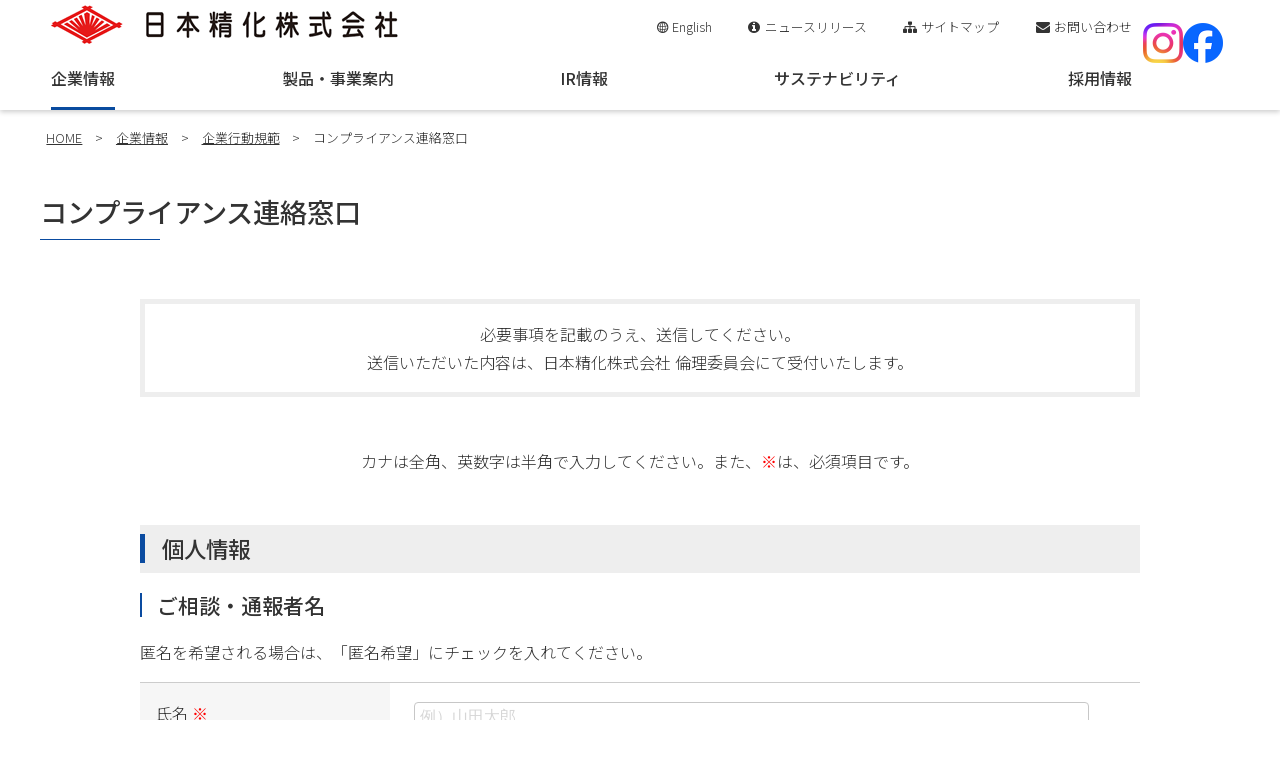

--- FILE ---
content_type: text/html; charset=UTF-8
request_url: https://www.nipponseika.co.jp/company/compliance/compliance-contact/
body_size: 7162
content:
<!DOCTYPE html>
<html lang="ja">
<head>
  <meta charset="utf-8">
  <meta name="viewport" content="width=device-width, initial-scale=1.0, minimum-scale=1.0, maximum-scale=1.0, user-scalable=no">
  <meta http-equiv="X-UA-Compatible" content="IE=edge">
  <title>コンプライアンス連絡窓口 | 企業行動規範 | 企業情報 | Nippon Fine Chemical 日本精化株式会社</title>
  <meta name="description" content="日本精化株式会社 コンプライアンス連絡窓口">
  <link rel="shortcut icon" type="image/x-icon" href="https://www.nipponseika.co.jp/image/logo.ico">
  <link rel="stylesheet" href="https://www.nipponseika.co.jp/css/reset.css">
  <link rel="stylesheet" href="https://www.nipponseika.co.jp/css/swiper.min.css">
  <link rel="stylesheet" href="https://www.nipponseika.co.jp/css/style.css">
  <script src="https://www.nipponseika.co.jp/js/jquery-3.2.1.min.js"></script>
  <script src="https://www.nipponseika.co.jp/js/common.js"></script>
  <script>
    (function(w,d,s,l,i){
      w[l]=w[l]||[];
      w[l].push({'gtm.start': new Date().getTime(),event:'gtm.js'});
      var f=d.getElementsByTagName(s)[0],
          j=d.createElement(s),
          dl=l!='dataLayer'?'&l='+l:'';
          j.async=true;
          j.src= 'https://www.googletagmanager.com/gtm.js?id='+i+dl;f.parentNode.insertBefore(j,f);
    })(window,document,'script','dataLayer','GTM-TPKWH5K');
  </script>
  <script>
    window.dataLayer = window.dataLayer || [];
    dataLayer.push({
    'trackPageview': '',
    'event': 'loadready'
    });
  </script>
  <script src="https://www.nipponseika.co.jp/js/jquery.validate.min.js"></script>
  <script src="https://www.nipponseika.co.jp/js/ajaxzip3.js" charset="UTF-8"></script>
  <script src="https://www.nipponseika.co.jp/js/asvalidate.js"></script>
  <link rel="canonical" href="https://www.nipponseika.co.jp/company/compliance/compliance-contact/">
</head>
<body>
<noscript>
  <iframe src="https://www.googletagmanager.com/ns.html?id=GTM-TPKWH5K" height="0" width="0" style="display:none;visibility:hidden"></iframe>
</noscript>
  <div id="container">
    <header>
      <div class="header_position">
        <div id="pcsubnav">
          <div id="company_menu" class="navback">
            <div class="navmenubloc">
              <div class="l2menu">
                <h2>企業情報</h2>
                <a href="https://www.nipponseika.co.jp/company/" class="btn">企業情報&nbsp;一覧</a>
              </div>
              <div class="l3menu">
                <ul class="col_4">
                  <li><a href="https://www.nipponseika.co.jp/company/greeting/"><figure><img src="https://www.nipponseika.co.jp/image/nav/greeting.jpg" alt="ごあいさつ"><figcaption>ごあいさつ</figcaption></figure></a></li>
                  <li><a href="https://www.nipponseika.co.jp/company/philosophy/"><figure><img src="https://www.nipponseika.co.jp/image/nav/philosophy.webp" alt="経営理念・社員行動指針"><figcaption>経営理念・社員行動指針</figcaption></figure></a></li>
                  <li><a href="https://www.nipponseika.co.jp/company/vision/"><figure><img src="https://www.nipponseika.co.jp/image/nav/vision.jpg" alt="NFC VISION 2030"><figcaption>NFC&nbsp;VISION&nbsp;2030</figcaption></figure></a></li>
                  <li>
                    <a href="https://www.nipponseika.co.jp/company/purpose/">
                      <figure>
                        <picture>
                          <source type="image/type" srcset="https://www.nipponseika.co.jp/image/nav/purpose.webp">
                          <img src="https://www.nipponseika.co.jp/image/nav/purpose.jpg" alt="当社の存在意義">
                        </picture>
                        <figcaption>当社の存在意義</figcaption>
                      </figure>
                    </a>
                  </li>
                  <li><a href="https://www.nipponseika.co.jp/company/outline/"><figure><img src="https://www.nipponseika.co.jp/image/nav/outline.jpg" alt="会社概要"><figcaption>会社概要</figcaption></figure></a></li>
                  <li><a href="https://www.nipponseika.co.jp/company/organization/"><figure><img src="https://www.nipponseika.co.jp/image/nav/organization.jpg" alt="組織図"><figcaption>組織図</figcaption></figure></a></li>
                  <li><a href="https://www.nipponseika.co.jp/company/network/"><figure><img src="https://www.nipponseika.co.jp/image/nav/network.jpg" alt="生産拠点・研究所"><figcaption>生産拠点・研究所</figcaption></figure></a></li>
                  <li><a href="https://www.nipponseika.co.jp/company/group-company/"><figure><img src="https://www.nipponseika.co.jp/image/nav/group-company.jpg" alt="グループ会社"><figcaption>グループ会社</figcaption></figure></a></li>
                </ul>
                <ul class="second">
                  <li><a href="https://www.nipponseika.co.jp/company/compliance/">企業行動規範</a></li>
                  <li><a href="https://www.nipponseika.co.jp/company/purchasing/">購買情報</a></li>
                  <li><a href="https://www.nipponseika.co.jp/company/history/">沿革</a></li>
                </ul>
              </div>
            </div><!-- /navmenubloc -->
          </div><!-- /company_menu -->
          <div id="business_menu" class="navback">
            <div class="navmenubloc">
              <div class="l2menu">
                <h2>製品・事業案内</h2>
                <a href="https://www.nipponseika.co.jp/business/" class="btn">製品・事業案内&nbsp;一覧</a>
              </div>
              <div class="l3menu">
                <ul class="col_4">
                  <li><a href="https://www.nipponseika.co.jp/business/beautycare/"><figure><img src="https://www.nipponseika.co.jp/image/nav/beautycare.jpg" alt="ビューティケア分野"><figcaption>ビューティケア分野</figcaption></figure></a></li>
                  <li><a href="https://www.nipponseika.co.jp/business/healthcare/"><figure><img src="https://www.nipponseika.co.jp/image/nav/healthcare.jpg" alt="ヘルスケア分野"><figcaption>ヘルスケア分野</figcaption></figure></a></li>
                  <li><a href="https://www.nipponseika.co.jp/business/finechemical/"><figure><img src="https://www.nipponseika.co.jp/image/nav/finechemical.jpg" alt="ファインケミカル分野"><figcaption>ファインケミカル分野</figcaption></figure></a></li>
                  <li><a href="https://www.nipponseika.co.jp/business/hygiene/"><figure><img src="https://www.nipponseika.co.jp/image/nav/hygiene.jpg" alt="ハイジーン分野"><figcaption>ハイジーン分野</figcaption></figure></a></li>
                  <li><a href="https://www.nipponseika.co.jp/phospholipid/" target="_blank"><figure><img src="https://www.nipponseika.co.jp/image/nav/phospholipid.jpg" alt="リン脂質素材"><figcaption>リン脂質素材</figcaption></figure></a></li>
                  <li><a href="https://www.nipponseika.co.jp/business/lanolin-cholesterol/"><figure><img src="https://www.nipponseika.co.jp/image/nav/lanolin-cholesterol.jpg" alt="ラノリン・コレステロール事業"><figcaption>ラノリン・コレステロール事業</figcaption></figure></a></li>
                  <li><a href="https://www.nipponseika.co.jp/perovskite-solar-cell/" target="_blank"><figure><img src="https://www.nipponseika.co.jp/image/nav/perovskite-solar-cell.webp" alt="ペロブスカイト太陽電池用素材"><figcaption>ペロブスカイト太陽電池用素材</figcaption></figure></a></li>
                </ul>
              </div>
            </div><!-- /navmenubloc -->
          </div><!-- /business_menu -->
          <div id="investors_menu" class="navback">
            <div class="navmenubloc">
              <div class="l2menu">
                <h2>IR情報</h2>
                <a href="https://www.nipponseika.co.jp/investors/" class="btn">IR情報&nbsp;一覧</a>
              </div>
              <div class="l3menu">
                <ul>
                  <li><a href="https://www.nipponseika.co.jp/investors/management/"><figure><img src="https://www.nipponseika.co.jp/image/nav/management.jpg" alt="経営方針"><figcaption>経営方針</figcaption></figure></a></li>
                  <li><a href="https://www.nipponseika.co.jp/investors/individual/"><figure><img src="https://www.nipponseika.co.jp/image/nav/individual.jpg" alt="個人投資家の皆様へ"><figcaption>個人投資家の皆様へ</figcaption></figure></a></li>
                  <li><a href="https://www.nipponseika.co.jp/investors/library/"><figure><img src="https://www.nipponseika.co.jp/image/nav/library.jpg" alt="IRライブラリー"><figcaption>IRライブラリー</figcaption></figure></a></li>
                  <li><a href="https://www.nipponseika.co.jp/investors/stock/"><figure><img src="https://www.nipponseika.co.jp/image/nav/stock.jpg" alt="株式情報"><figcaption>株式情報</figcaption></figure></a></li>
                  <li><a href="https://www.nipponseika.co.jp/investors/finance/"><figure><img src="https://www.nipponseika.co.jp/image/nav/finance.jpg" alt="業績・財務情報"><figcaption>業績・財務情報</figcaption></figure></a></li>
                  <li><a href="https://www.nipponseika.co.jp/category/ir-news/"><figure><img src="https://www.nipponseika.co.jp/image/nav/ir-news.jpg" alt="IRニュース"><figcaption>IRニュース</figcaption></figure></a></li>
                  <li><a href="https://www.nipponseika.co.jp/investors/calendar/"><figure><img src="https://www.nipponseika.co.jp/image/nav/calendar.jpg" alt="IRカレンダー"><figcaption>IRカレンダー</figcaption></figure></a></li>
                  <li><a href="https://www.nipponseika.co.jp/investors/other/"><figure><img src="https://www.nipponseika.co.jp/image/nav/other.jpg" alt="その他"><figcaption>その他</figcaption></figure></a></li>
                </ul>
              </div>
            </div><!-- /navmenubloc -->
          </div><!-- /investors_menu -->
          <div id="sustainability_menu" class="navback">
            <div class="navmenubloc">
              <div class="l2menu">
                <h2>サステナビリティ</h2>
                <a href="https://www.nipponseika.co.jp/sustainability/" class="btn">サステナビリティ&nbsp;一覧</a>
              </div>
              <div class="l3menu">
                <ul>
                  <li><a href="https://www.nipponseika.co.jp/sustainability/propulsion-organization/"><figure><img src="https://www.nipponseika.co.jp/image/nav/propulsion-organization.jpg" alt="サステナビリティ推進組織"><figcaption>サステナビリティ推進組織</figcaption></figure></a></li>
                  <li><a href="https://www.nipponseika.co.jp/sustainability/materiality/"><figure><img src="https://www.nipponseika.co.jp/image/nav/materiality.jpg" alt="マテリアリティと当社の取組み"><figcaption>マテリアリティと当社の取組み</figcaption></figure></a></li>
                  <li><a href="https://www.nipponseika.co.jp/sustainability/report/"><figure><img src="https://www.nipponseika.co.jp/image/nav/tcfd-report.jpg" alt="サステナビリティレポート"><figcaption>サステナビリティレポート</figcaption></figure></a></li>
                </ul>
                <ul class="col_4">
                  <li><a href="https://www.nipponseika.co.jp/sustainability/policy/"><figure><img src="https://www.nipponseika.co.jp/image/nav/policy.jpg" alt="環境・安全・品質に関する経営基本方針"><figcaption>環境・安全・品質に関する経営基本方針</figcaption></figure></a></li>
                  <li><a href="https://www.nipponseika.co.jp/sustainability/environment/"><figure><img src="https://www.nipponseika.co.jp/image/nav/environment.jpg" alt="環境"><figcaption>環境</figcaption></figure></a></li>
                  <li><a href="https://www.nipponseika.co.jp/sustainability/safety/"><figure><img src="https://www.nipponseika.co.jp/image/nav/safety.jpg" alt="安全"><figcaption>安全</figcaption></figure></a></li>
                  <li><a href="https://www.nipponseika.co.jp/sustainability/quality/"><figure><img src="https://www.nipponseika.co.jp/image/nav/quality.jpg" alt="品質"><figcaption>品質</figcaption></figure></a></li>
                </ul>
              </div>
            </div><!-- /navmenubloc -->
          </div><!-- /sustainability_menu -->
        </div><!-- /pcsubnav -->
        <div id="screen02"></div>
        <div class="header_wrap">
          <div class="header_left">
            <ul id="subnav">
              <li><a href="https://www.nipponseika.co.jp/"><img src="https://www.nipponseika.co.jp/image/logo.png" alt="日本精化株式会社"></a></li>
              <li><a href="https://www.nipponseika.co.jp/en/" target="_blank">English</a></li>
              <li><a href="https://www.nipponseika.co.jp/news/">ニュースリリース</a></li>
              <li><a href="https://www.nipponseika.co.jp/sitemap/">サイトマップ</a></li>
              <li><a href="https://www.nipponseika.co.jp/contact/">お問い合わせ</a></li>
            </ul>
            <ul id="mobhead">
              <li><a href="https://www.nipponseika.co.jp/"><img src="https://www.nipponseika.co.jp/image/logo.png" alt="日本精化株式会社"></a></li>
              <li><button id="mobnav"><span></span><span></span><span></span></button></li>
            </ul>
            <nav>
              <div id="mobmenu">
                <ul>
                  <li class="menu_single"><a href="https://www.nipponseika.co.jp/">ホーム</a></li>
                  <li class="menu_single"><a href="https://www.nipponseika.co.jp/news/">ニュースリリース</a></li>
                  <li class="menu_first"><span>企業情報</span>
                    <ul class="menu_second">
                      <li><a href="https://www.nipponseika.co.jp/company/">企業情報</a></li>
                      <li><a href="https://www.nipponseika.co.jp/company/greeting/">ごあいさつ</a></li>
                      <li><a href="https://www.nipponseika.co.jp/company/philosophy/">経営理念・社員行動指針</a></li>
                      <li><a href="https://www.nipponseika.co.jp/company/vision/">NFC&nbsp;VISION&nbsp;2030</a></li>
                      <li><a href="https://www.nipponseika.co.jp/company/purpose/">当社の存在意義</a></li>
                      <li><a href="https://www.nipponseika.co.jp/company/outline/">会社概要</a></li>
                      <li><a href="https://www.nipponseika.co.jp/company/organization/">組織図</a></li>
                      <li><a href="https://www.nipponseika.co.jp/company/network/">生産拠点・研究所</a></li>
                      <li><a href="https://www.nipponseika.co.jp/company/group-company/">グループ会社</a></li>
                      <li><a href="https://www.nipponseika.co.jp/company/compliance/">企業行動規範</a></li>
                      <li><a href="https://www.nipponseika.co.jp/company/purchasing/">購買情報</a></li>
                      <li><a href="https://www.nipponseika.co.jp/company/history/">沿革</a></li>
                    </ul>
                  </li>
                  <li class="menu_first"><span>製品・事業案内</span>
                    <ul class="menu_second">
                      <li><a href="https://www.nipponseika.co.jp/business/">製品・事業案内</a></li>
                      <li><a href="https://www.nipponseika.co.jp/business/beautycare/">ビューティケア分野</a></li>
                      <li><a href="https://www.nipponseika.co.jp/business/healthcare/">ヘルスケア分野</a></li>
                      <li><a href="https://www.nipponseika.co.jp/business/finechemical/">ファインケミカル分野</a></li>
                      <li><a href="https://www.nipponseika.co.jp/business/hygiene/">ハイジーン分野</a></li>
                      <li><a href="https://www.nipponseika.co.jp/phospholipid/" target="_blank">リン脂質素材</a></li>
                      <li><a href="https://www.nipponseika.co.jp/business/lanolin-cholesterol/">ラノリン・コレステロール事業</a></li>
                      <li><a href="https://www.nipponseika.co.jp/perovskite-solar-cell/" target="_blank">ペロブスカイト太陽電池用素材</a></li>
                    </ul>
                  </li>
                  <li class="menu_first"><span>IR情報</span>
                    <ul class="menu_second">
                      <li><a href="https://www.nipponseika.co.jp/investors/">IR情報</a></li>
                      <li><a href="https://www.nipponseika.co.jp/category/ir-news/">IRニュース</a></li>
                      <li><a href="https://www.nipponseika.co.jp/investors/calendar/">IRカレンダー</a></li>
                      <li><a href="https://www.nipponseika.co.jp/investors/individual/">個人投資家の皆様へ</a></li>
                      <li><a href="https://www.nipponseika.co.jp/investors/management/">経営方針</a></li>
                      <li><a href="https://www.nipponseika.co.jp/investors/finance/">業績・財務情報</a></li>
                      <li><a href="https://www.nipponseika.co.jp/investors/library/">IRライブラリー</a></li>
                      <li><a href="https://www.nipponseika.co.jp/investors/stock/">株式情報</a></li>
                      <li><a href="https://www.nipponseika.co.jp/investors/other/">その他</a></li>
                    </ul>
                  </li>
                  <li class="menu_first"><span>サステナビリティ</span>
                    <ul class="menu_second">
                      <li><a href="https://www.nipponseika.co.jp/sustainability/">サステナビリティ</a></li>
                      <li><a href="https://www.nipponseika.co.jp/sustainability/propulsion-organization/">サステナビリティ推進組織</a></li>
                      <li><a href="https://www.nipponseika.co.jp/sustainability/materiality/">マテリアリティと当社の取組み</a></li>
                      <li><a href="https://www.nipponseika.co.jp/sustainability/report/">サステナビリティレポート</a></li>
                      <li><a href="https://www.nipponseika.co.jp/sustainability/policy/">環境・安全・品質に関する経営基本方針</a></li>
                      <li><a href="https://www.nipponseika.co.jp/sustainability/environment/">環境</a></li>
                      <li><a href="https://www.nipponseika.co.jp/sustainability/safety/">安全</a></li>
                      <li><a href="https://www.nipponseika.co.jp/sustainability/quality/">品質</a></li>
                    </ul>
                  </li>
                  <li class="menu_single"><a href="https://www.nipponseika.co.jp/recruit2025/" target="_blank">採用情報</a></li>
                  <li class="mobnavbloc">
                    <div><a href="https://www.nipponseika.co.jp/en/" target="_blank" class="movglobe">English</a></div>
                    <div><a href="https://www.nipponseika.co.jp/sitemap/" class="movsitemap">サイトマップ</a></div>
                    <div><a href="https://www.nipponseika.co.jp/contact/" class="movmail">お問い合わせ</a></div>
                  </li>
                  <li class="mobsnsbloc">
                    <a href="https://www.instagram.com/nfc_corporate_official/" target="_blank"><img src="https://www.nipponseika.co.jp/image/nav/instagram.png" alt="Instagram"></a>
                    <a href="https://www.facebook.com/profile.php?id=61581369946765&sk=about_privacy_and_legal_info" target="_blank"><img src="https://www.nipponseika.co.jp/image/nav/facebook.png" alt="Facebook"></a>
                  </li>
                </ul>
              </div><!-- /mobmenu -->
              <ul id="pcmenu">
                <li id="company" class="current"><a href="https://www.nipponseika.co.jp/company/">企業情報</a></li>
                <li id="business"><a href="https://www.nipponseika.co.jp/business/">製品・事業案内</a></li>
                <li id="investors"><a href="https://www.nipponseika.co.jp/investors/">IR情報</a></li>
                <li id="sustainability"><a href="https://www.nipponseika.co.jp/sustainability/">サステナビリティ</a></li>
                <li id="recruit"><a href="https://www.nipponseika.co.jp/recruit2025/" target="_blank">採用情報</a></li>
              </ul>
            </nav>

          </div><!-- /header_left -->
          <ul class="header_right">
            <li><a href="https://www.instagram.com/nfc_corporate_official/" target="_blank"><img src="https://www.nipponseika.co.jp/image/nav/instagram.png" alt="Instagram"></a></li>
            <li><a href="https://www.facebook.com/profile.php?id=61581369946765&sk=about_privacy_and_legal_info" target="_blank"><img src="https://www.nipponseika.co.jp/image/nav/facebook.png" alt="Facebook"></a></li>
          </ul><!-- /header_right -->
        </div><!-- /header_wrap -->
      </div><!-- /header_position -->

    </header><script type="application/ld+json">
  {
    "@context": "https://schema.org",
    "@type": "BreadcrumbList",
    "itemListElement": [
    {
      "@type": "ListItem",
      "position": 1,
      "item": {
        "@type": "WebPage",
        "@id": "https://www.nipponseika.co.jp/",
        "name": "HOME"
      }
    }
    ,{
      "@type": "ListItem",
      "position": 2,
      "item": {
        "@type": "WebPage",
        "@id": "https://www.nipponseika.co.jp/company/",
        "name": "企業情報"
      }
    }
    ,{
      "@type": "ListItem",
      "position": 3,
      "item": {
        "@type": "WebPage",
        "@id": "https://www.nipponseika.co.jp/company/compliance/",
        "name": "企業行動規範"
      }
    }
    ,{
      "@type": "ListItem",
      "position": 4,
      "item": {
        "@type": "WebPage",
        "@id": "https://www.nipponseika.co.jp/company/compliance/compliance-contact/",
        "name": "コンプライアンス連絡窓口"
      }
    }
]}
</script>
    <main>
      <section id="pagenavi">
        <div id="breadcrumb">
          <ul>
            <li><a href="https://www.nipponseika.co.jp/">HOME</a></li>
            <li>&gt;</li>
            <li><a href="https://www.nipponseika.co.jp/company/">企業情報</a></li>
            <li>&gt;</li>
            <li><a href="https://www.nipponseika.co.jp/company/compliance/">企業行動規範</a></li>
            <li>&gt;</li>
            <li>コンプライアンス連絡窓口</li>
          </ul>
        </div><!-- /breadcrumb -->
      </section><!-- /pagenavi -->
      <div id="onecolumn">
      <h1 class="pagetitle">コンプライアンス連絡窓口</h1>
      <section class="contactbloc">
        <div class="compliance_inner_box">
          <p>必要事項を記載のうえ、送信してください。<br>送信いただいた内容は、日本精化株式会社 倫理委員会にて受付いたします。</p>
        </div><!-- /compliance_inner_box -->
        <p class="tc mb">カナは全角、英数字は半角で入力してください。<br class="mob">また、<span class="red">&#8251;</span>は、必須項目です。</p>
        <form method="post" name="fm-form" id="fm-form" action="form.php">
          <div id="errormessages">
            <p>入力エラーがありますので、内容をお確かめの上、再度ご入力ください。</p>
          </div>
          <h2>個人情報</h2>
          <h3>ご相談・通報者名</h3>
          <p>匿名を希望される場合は、「匿名希望」にチェックを入れてください。</p>
          <table class="basic">
            <tr>
              <th>氏名 <span class="red">&#8251;</span></th>
              <td>
                <input type="text" name="contact_name" id="contact_name" placeholder="例）山田太郎"><br>
                <label><input type="checkbox" name="anonymous" id="anonymous" value="匿名希望">匿名希望</label>
                <label id="contact_name_err"></label>
              </td>
            </tr>
          </table>
          <p class="tc">&#8251;&nbsp;匿名を希望される場合は、調査・是正措置に限界がありますことをご承知ください。</p>
          <div class="mt">
            <h3>当社グループとのご関係</h3>
            <table class="basic">
              <tr>
                <th>ご関係 <span class="red">&#8251;</span></th>
                <td><input type="hidden" name="relation" value="none">
                  <ul>
                    <li><label><input type="radio" name="relation" value="当社グループの従業員">当社グループの従業員</label></li>
                    <li><label><input type="radio" name="relation" value="派遣社員などとして当社グループで勤務">派遣社員などとして当社グループで勤務</label></li>
                    <li><label><input type="radio" name="relation" value="当社グループの取引関係先など">当社グループの取引関係先など</label></li>
                    <li><label><input type="radio" name="relation" value="その他">その他</label><label><input type="text" name="other_relation" id="other_relation" disabled="disabled"></label><label id="other_relation_err"></label></li>
                  </ul>
                  <label id="relation_err"></label>
                </td>
              </tr>
              <tr>
                <th>会社名</th>
                <td><input type="text" name="relation_company" id="relation_company" disabled="disabled"><label id="relation_company_err"></label></td>
              </tr>
              <tr>
                <th>所属部門</th>
                <td><input type="text" name="relation_division" id="relation_division" disabled="disabled"><label id="relation_division_err"></label></td>
              </tr>
            </table>
          </div><!-- /mt -->
          <article>
            <h2>通報内容</h2>
            <p>&#8251;法令または諸規則の違反、不正行為、反倫理的な行為等について、いつ、どこで、誰が、誰に、何を、どのようにして、どうした等（5W1H）を可能な限り詳細に記入して下さい。</p>
            <table class="basic">
              <tr>
                <th>日時</th>
                <td><input type="text" name="compliance_date" id="compliance_date"></td>
              </tr>
              <tr>
                <th>場所</th>
                <td><input type="text" name="compliance_place" id="compliance_place"></td>
              </tr>
              <tr>
                <th>違反行為者名と<br>その所属会社、部署名<br class="pc">（100字以内）</th>
                <td><textarea name="compliance_txt01" id="compliance_txt01" cols="50" rows="3" maxlength="100"></textarea></td>
              </tr>
              <tr>
                <th>違反事実の内容、<br class="pc">態様、頻度等<br>（500字以内）</th>
                <td><textarea name="compliance_txt02" id="compliance_txt02" cols="50" rows="10" maxlength="500"></textarea></td>
              </tr>
              <tr>
                <th>違反事実を証明する<br class="pc">資料等の有無</th>
                <td><input type="hidden" name="compliance_document" value="none">
                  <ul class="form_inner_list">
                    <li><label><input type="radio" name="compliance_document" value="あり">あり</label></li>
                    <li><label><input type="radio" name="compliance_document" value="なし">なし</label></li>
                  </ul>
                  <span class="tmin">&#8251;「あり」にチェックされた場合は、資料等の提出をお願いする場合があります。</span>
                </td>
              </tr>
            </table>
          </article>
          <article>
            <h2>ご連絡方法</h2>
            <p>ご連絡・通報いただいた内容につき当社倫理委員会よりご照会させていただく場合の連絡方法及びその連絡先を記入して下さい。</p>
            <table class="basic">
              <tr>
                <th>ご連絡方法</th>
                <td><input type="hidden" name="communication" value="none" />
                  <ul class="form_inner_list">
                    <li><label><input type="checkbox" name="communication[]" value="電話" id="communication_01">電話</label></li>
                    <li><label><input type="checkbox" name="communication[]" value="E-Mail" id="communication_02">E-Mail</label></li>
                    <li><label><input type="checkbox" name="communication[]" value="書簡" id="communication_03">書簡</label></li>
                  </ul>
                </td>
              </tr>
              <tr>
                <th>電話番号</th>
                <td><input type="text" name="communication_tel" id="communication_tel" disabled="disabled" maxlength="14"><label id="communication_tel_err"></td>
              </tr>
              <tr>
                <th>E-Mail</th>
                <td><input type="text" name="communication_email" id="communication_email" disabled="disabled"><label id="communication_email_err"></label></td>
              </tr>
              <tr>
                <th>住所</th>
                <td><input type="text" name="communication_letter" id="communication_letter" disabled="disabled"><label id="communication_letter_err"></label></td>
              </tr>
            </table>
            <p class="mt">当方から連絡をさせていただく場合に留意事項があれば記載してください。</p>
            <table class="basic">
              <tr>
                <th>留意事項（100字以内）</th>
                <td><textarea name="compliance_note" id="compliance_note" cols="50" rows="3" maxlength="100"></textarea></td>
              </tr>
            </table>
          </article>
          <input type="hidden" name="mailToNum" value="0">
          <input type="hidden" name="mode" value="CONFIRM">
          <ul id="btnbloc">
            <li><input type="submit" name="confirmation" id="submit-btn" value="確 認" class="btn"></li>
          </ul>
        </form>
      </section><!-- /contactbloc -->
      </div><!-- /onecolumn -->
    </main>
        <footer>
      <div id="topback"></div>
      <div id="footnavbloc">
        <section id="footnavarea">
          <ul>
            <li><a href="https://www.nipponseika.co.jp/news/">ニュースリリース</a></li>
            <li><a href="https://www.nipponseika.co.jp/company/">企業情報</a></li>
            <li class="second"><a href="https://www.nipponseika.co.jp/company/greeting/">ごあいさつ</a></li>
            <li class="second"><a href="https://www.nipponseika.co.jp/company/philosophy/">経営理念・社員行動指針</a></li>
            <li class="second"><a href="https://www.nipponseika.co.jp/company/vision/">NFC&nbsp;VISION&nbsp;2030</a></li>
            <li class="second"><a href="https://www.nipponseika.co.jp/company/purpose/">当社の存在意義</a></li>
            <li class="second"><a href="https://www.nipponseika.co.jp/company/outline/">会社概要</a></li>
            <li class="second"><a href="https://www.nipponseika.co.jp/company/organization/">組織図</a></li>
            <li class="second"><a href="https://www.nipponseika.co.jp/company/network/">生産拠点・研究所</a></li>
            <li class="second"><a href="https://www.nipponseika.co.jp/company/group-company/">グループ会社</a></li>
            <li class="second"><a href="https://www.nipponseika.co.jp/company/compliance/">企業行動規範</a></li>
            <li class="second"><a href="https://www.nipponseika.co.jp/company/purchasing/">購買情報</a></li>
            <li class="second"><a href="https://www.nipponseika.co.jp/company/history/">沿革</a></li>
          </ul>
          <ul>
          <li><a href="https://www.nipponseika.co.jp/business/">製品・事業案内</a></li>
            <li class="second"><a href="https://www.nipponseika.co.jp/business/beautycare/">ビューティケア分野</a></li>
            <li class="second"><a href="https://www.nipponseika.co.jp/business/healthcare/">ヘルスケア分野</a></li>
            <li class="second"><a href="https://www.nipponseika.co.jp/business/finechemical/">ファインケミカル分野</a></li>
            <li class="second"><a href="https://www.nipponseika.co.jp/business/hygiene/">ハイジーン分野</a></li>
            <li class="second"><a href="https://www.nipponseika.co.jp/business/phospholipid-material/">リン脂質素材</a></li>
            <li class="second"><a href="https://www.nipponseika.co.jp/business/lanolin-cholesterol/">ラノリン・コレステロール事業</a></li>
            <li class="second"><a href="https://www.nipponseika.co.jp/perovskite-solar-cell/" target="_blank">ペロブスカイト太陽電池用素材</a></li>
          </ul>
          <ul>
            <li><a href="https://www.nipponseika.co.jp/investors/">IR情報</a></li>
              <li class="second"><a href="https://www.nipponseika.co.jp/category/ir-news/">IRニュース</a></li>
              <li class="second"><a href="https://www.nipponseika.co.jp/investors/calendar/">IRカレンダー</a></li>
              <li class="second"><a href="https://www.nipponseika.co.jp/investors/individual/">個人投資家の皆様へ</a></li>
              <li class="second"><a href="https://www.nipponseika.co.jp/investors/management/">経営方針</a></li>
              <li class="second"><a href="https://www.nipponseika.co.jp/investors/finance/">業績・財務情報</a></li>
              <li class="second"><a href="https://www.nipponseika.co.jp/investors/library/">IRライブラリー</a></li>
              <li class="second"><a href="https://www.nipponseika.co.jp/investors/stock/">株式情報</a></li>
              <li class="second"><a href="https://www.nipponseika.co.jp/investors/other/">その他</a></li>
          </ul>
          <ul>
            <li><a href="https://www.nipponseika.co.jp/sustainability/">サステナビリティ</a></li>
            <li class="second"><a href="https://www.nipponseika.co.jp/sustainability/propulsion-organization/">サステナビリティ推進組織</a></li>
            <li class="second"><a href="https://www.nipponseika.co.jp/sustainability/materiality/">マテリアリティと当社の取組み</a></li>
            <li class="second"><a href="https://www.nipponseika.co.jp/sustainability/report/">サステナビリティレポート</a></li>
            <li class="second"><a href="https://www.nipponseika.co.jp/sustainability/policy/">環境・安全・品質に関する<br>&emsp;経営基本方針</a></li>
            <li class="second"><a href="https://www.nipponseika.co.jp/sustainability/environment/">環境</a></li>
            <li class="second"><a href="https://www.nipponseika.co.jp/sustainability/safety/">安全</a></li>
            <li class="second"><a href="https://www.nipponseika.co.jp/sustainability/quality/">品質</a></li>
          </ul>
          <ul>
            <li><a href="https://www.nipponseika.co.jp/recruit2025/" target="_blank">採用情報</a></li>
          </ul>
        </section>
      </div><!-- /footnavbloc -->
      <section id="footcontent">
        <article><a href="https://www.nipponseika.co.jp/"><img src="https://www.nipponseika.co.jp/image/logo.png" alt="日本精化株式会社"></a></article>
        <article>
          <ul id="footsub">
            <li><a href="https://www.nipponseika.co.jp/privacypolicy/">プライバシーポリシー</a></li>
            <li><a href="https://www.nipponseika.co.jp/securitypolicy/">情報セキュリティ基本方針</a></li>
            <li><a href="https://www.nipponseika.co.jp/disclaimer/">免責事項</a></li>
          </ul>
          <p>&copy;Nippon Fine Chemical<span class="pc">&nbsp;All Rights Reserved.</span></p>
        </article>
      </section>
    </footer>
  </div><!-- /container --><script async src="https://www.googletagmanager.com/gtag/js?id=UA-143587761-1"></script>
<script>
  window.dataLayer = window.dataLayer || [];
  function gtag(){dataLayer.push(arguments);}
  gtag('js', new Date());
  gtag('config', 'UA-143587761-1', {'page_path': '/company/compliance/compliance-contact/'});
</script>
</body>
</html>

--- FILE ---
content_type: text/css
request_url: https://www.nipponseika.co.jp/css/style.css
body_size: 22803
content:
@charset "utf-8";

/*
header,footer
  mobile,tablet: -1023px
  PC: 1024px-
main
  One Column
    mobile: -767px
    tablet,PC: 768px-
  Two Column
    mobile,tablet: -1023px
    tablet,PC: 1024px-
*/

/* Font */
@import url('https://fonts.googleapis.com/css?family=Noto+Sans+JP:300,500&subset=japanese');

@font-face {
  font-family: 'asicon';
    src: url('../font/asicon.eot');
    src: url('../font/asicon.eot#iefix') format('embedded-opentype'),
    url('../font/asicon.woff2') format('woff2'),
    url('../font/asicon.woff') format('woff'),
    url('../font/asicon.ttf') format('truetype'),
    url('../font/asicon.svg#asicons') format('svg');
  font-weight: normal;
  font-style: normal;
}
[class^="icon-"]:before, [class*=" icon-"]:before {
  font-family: "asicon";
  font-style: normal;
  font-weight: normal;
  display: inline-block;
  text-decoration: inherit;
  width: 1em;
  margin-right: .3em;
  margin-left: .2em;
  text-align: center;
  font-variant: normal;
  text-transform: none;
  line-height: 1em;
  -webkit-font-smoothing: antialiased;
  -moz-osx-font-smoothing: grayscale;
}
.icon-sitemap:before { content: '\61'; } /* 'a' */
.icon-search:before { content: '\62'; } /* 'b' */
.icon-mail:before { content: '\63'; } /* 'c' */
.icon-info:before { content: '\64'; } /* 'd' */
.icon-globe:before { content: '\65'; } /* 'e' */
.icon-cancel:before { content: '\66'; } /* 'f' */
.icon-plus:before { content: '\67'; } /* 'g' */
.icon-minus:before { content: '\68'; } /* 'h' */
.icon-left:before { content: '\69'; } /* 'i' */
.icon-right:before { content: '\6a'; } /* 'j' */

/* Anime */
@keyframes rotateIn {
  0% {
    transform: rotate(0);
  }
  100% {
    transform: rotate(360deg);
  }
}
@keyframes rotateOut {
  0% {
    transform: rotate(360deg);
  }
  100% {
    transform: rotate(0);
  }
}

/* ALL */
html,
body {
  height: 100%;
  width: 100%;
  margin: 0 auto;
  font-family: 'Noto Sans JP', sans-serif;
  font-size: 100%;
}
#container {
  position: relative;
  display: flex;
  flex-direction: column;
  min-height: 100vh;
  overflow-x: hidden;
}
#onecolumn,
#twocolumn,
#footcontent {
  position: relative;
  width: 96%;
  max-width: 1200px;
  margin: 0 auto;
}
sub {
  font-size: .8rem;
  vertical-align: sub;
}
sup {
  font-size: .8rem;
  vertical-align: super;
}
/* display */
#business_menu,
#company_menu,
#investors_menu,
#sustainability_menu,
#recruit_menu,
.slidebloc,
#cnbloc {
  display: none;
}
/* error */
#error {
  position: relative;
  width: 96%;
  max-width: 760px;
  margin: 0 auto 5%;
}
/* header */
header {
  position: fixed;
  top: 0;
  left: 0;
  z-index: 100;
  width: 100%;
  height: 110px;
  background: #fff;
  box-shadow: 0 2px 5px rgba(0, 0, 0, .2);
}
/* footer */
footer {
  position: relative;
  bottom: 0;
  margin-top: auto;
}
/* topback */
#topback {
  position: fixed;
  right: 2%;
  bottom: 2%;
  width: 60px;
  height: 60px;
  background: rgba(10, 75, 160, .8);
  z-index: 9999;
  cursor: pointer;
}
#topback::after {
  position: absolute;
  content: "";
  top: 23px;
  right: 20px;
  width: 20px;
  height: 20px;
  border-top: 3px solid #fff;
  border-right: 3px solid #fff;
  -webkit-transform: rotate(-45deg);
  -ms-transform: rotate(-45deg);
  transform: rotate(-45deg);
}
#footcontent p,
#footsub li a {
  display: block;
  color: #333;
  font-size: .8rem;
  font-weight: 300;
  line-height: 1.6;
  -webkit-transition: all .3s ease-in-out;
  transition: all .3s ease-in-out;
}
/* btn */
a.btn_w,
a.btn_b,
a.btn_map,
#submit-btn,
#back-btn,
ul.anchornav li a,
ul.btnnav li a,
.slidebtn,
.langbtn,
a.zoombtn {
  display: block;
  position: relative;
  width: 80%;
  height: 60px;
  margin: 1% auto;
  line-height: 60px;
  color: #0a4ba0;
  font-size: 1rem;
  font-weight: 500;
  text-align: center;
  background: #fff;
  border: solid 1px #bfcee1;
  -webkit-transition: all .3s ease-in-out;
  transition: all .3s ease-in-out;
}
ul.btnnav li a.multiline2 {
  height: auto;
  padding: 10px calc(1.4rem + 4%);
  line-height: 1.4;
}
ul.btnnav li a.multiline2 {
  display: flex;
  align-items: center;
  justify-content: center;
  min-height: 60px;
}
ul.btnnav li a.multiline2:after {
  top: 50%;
  transform: translateY(-50%);
}
a.btn_b,
#submit-btn {
  color: #fff;
  background: #0a4ba0;
}
#submit-btn {
  font-weight: bold;
}
a.btn_map,
.slidebtn {
  width: 50%;
  height: 40px;
  line-height: 40px;
  margin: 2% 0 8%;
  text-decoration: none !important;
}
.slidebtn {
  margin: 5% auto;
}
.langbtn {
  width: 150px;
  height: 30px;
  line-height: 30px;
  margin-top: 0;
  margin-right: 0;
}
a.zoombtn {
  font-size: .8rem;
  height: 30px;
  line-height: 30px;
  margin: 5% auto;
  text-decoration: none !important;
}
ul.anchornav li a,
ul.btnnav li a {
  width: 100%;
}
ul.anchornav li a {
  text-align: left;
  padding-left: calc(6% + 1em);
}
a.btn_w::before,
a.btn_b::before,
a.btn_map::before,
ul.anchornav li a::before,
ul.btnnav li a::before,
.slidebtn::before,
.langbtn::before,
a.zoombtn::before {
  position: absolute;
  left: 5%;
  font-family: "asicon";
  content: '\6a';
  color: #0a4ba0;
  font-size: 1.4rem;
  -webkit-transition: all .3s ease-in-out;
  transition: all .3s ease-in-out;
}
a.btn_b::before {
  color: #fff;
}
ul.btnnav li a::before {
  left: 3%;
}
ul.anchornav li a::before,
.slidebtn.open::before {
  -webkit-transform: rotate(90deg);
  -ms-transform: rotate(90deg);
  transform: rotate(90deg);
}
.slidebtn.open::before {
  left: 8%;
}
.slidebtn.close::before {
  left: 8%;
  padding: 0;
  -webkit-transform: rotate(-90deg);
  -ms-transform: rotate(-90deg);
  transform: rotate(-90deg);
}
a.zoombtn::before {
  content: '\62';
}
#submit-btn,
#back-btn {
  margin: 5% auto 0;
  cursor: pointer;
}
a.btn_w_multiple {
  display: block;
  position: relative;
  width: 80%;
  height: 60px;
  margin: 1% auto;
  text-align: center;
  background: #fff;
  border: solid 1px #bfcee1;
  -webkit-transition: all .3s ease-in-out;
  transition: all .3s ease-in-out;
}
a.btn_w_multiple span.btn_txt {
  display: block;
  padding: .6em 0;
  color: #0a4ba0;
  font-size: 1rem;
  font-weight: 500;
  line-height: 1.2;
}
a.btn_w_multiple::before {
  position: absolute;
  top: calc((100% - 24px) / 2);
  left: 5%;
  font-family: "asicon";
  content: '\6a';
  color: #0a4ba0;
  font-size: 1.4rem;
  -webkit-transition: all .3s ease-in-out;
  transition: all .3s ease-in-out;
}
a.btn_w.line2 {
  display: flex;
  align-items: center;
  justify-content: center;
  min-height: 70px;
  line-height: 1.4;
  padding: 1em 1.5em;
  max-width: 500px;
}
/* front */
.bg {
  background: #f0f6fb;
}
/* frontslide */
#frontslide {
  margin: 110px auto 2%;
}
.swiper01 {
  position: relative;
  overflow: hidden;
  list-style: none;
  z-index: 1;
  padding: 0 0 50px;
  box-sizing: content-box;
}
.swiper-pagination-bullet {
  width: 12px;
  height: 12px;
}
.swiper-pagination-black .swiper-pagination-bullet-active {
  background: #0a4ba0;
}
.swiper-slide img {
  width: 100%;
}
/* caution */
#caution {
  width: 96%;
  max-width: 980px;
  margin: 30px auto 0;
  padding: 1.5em 2em;
  border: 1px solid #b3b3b3;
}
#caution h1 {
  display: block;
  margin: 0 auto 1em;
  color: #333;
  font-size: 1.4rem;
  text-align: center;
  line-height: 1.4;
  font-weight: 500;
}
#caution .-ttl {
  display: block;
  margin: 0 auto 1em;
  color: #333;
  font-size: 1.4rem;
  text-align: center;
  line-height: 1.4;
  font-weight: 500;
}
#caution .-ttl::after {
  content: none !important;
}
#caution p {
  color: #333;
  font-weight: 500;
  font-size: 1rem;
  line-height: 1.8;
}
#caution h1 span,
#caution p span {
  color: #cc0000;
}
#caution .-line {
  text-decoration: underline;
}
#caution .-line:hover {
  text-decoration: none;
}
/* video_erea */
.video_erea {
  width: 96%;
  max-width: 800px;
  margin: 5% auto;
}
.video_erea video {
  display: block;
  width: 100%;
  margin: 0 auto;
}
/* frontnews */
#frontnews {
  margin: 5% auto 0;
  padding: 0 0 5%;
}
#frontnews a.btn_w {
  width: 60%;
  max-width: 400px;
}
/* tabbloc */
#tabbloc {
  position: relative;
  width: 98%;
  max-width: 1200px;
  margin: 5% auto 0;
}
#tabbloc ul {
  display: flex;
  justify-content: center;
  align-items: center;
}
#tabbloc ul li {
  width: 25%;
  max-width: 245px;
  margin: 0 1px;
  padding: .5em;
  color: #fff;
  font-size: 1.2rem;
  line-height: 1.6;
  text-align: center;
  background: #b3b3b3;
  cursor: pointer;
  -webkit-transition: all .3s ease-in-out;
  transition: all .3s ease-in-out;
}
#tabbloc ul li.active {
  color: #fff;
  background: #0a4ba0;
}
.tab_box {
  display: none;
}
#frontnews article {
  width: 98%;
  margin: 0 auto;
  padding: 2%;
  border-top: 2px solid #b3b3b3;
}
#frontnews article.active {
  display: block;
}
#tabarea01 dl,
#tabarea02 dl,
#tabarea03 dl,
#tabarea04 dl,
dl.archives,
dl.archives02 {
  display:flex;
  flex-wrap: wrap;
  width: 100%;
  margin: 0 auto 60px;
}
#tabarea01 dl dt,
#tabarea02 dl dt,
#tabarea03 dl dt,
#tabarea04 dl dt,
dl.archives dt,
dl.archives02 dt {
  width: 35%;
  padding: 6px 0;
  box-sizing: border-box;
  color: #333;
  font-size: .9rem;
  font-weight: 300;
  letter-spacing: .1em;
  border-bottom: 1px solid #ccc;
}
#tabarea01 dl dd,
#tabarea02 dl dd,
#tabarea03 dl dd,
#tabarea04 dl dd,
dl.archives dd,
dl.archives02 dd {
  width: 65%;
  padding: 20px 0;
  box-sizing: border-box;
  border-bottom: 1px solid #ccc;
}
dl.archives02 dt {
  width: 25%;
  padding: 22px 0 0;
}
dl.archives02 dd {
  width: 75%;
}
#tabarea01 dl dd a,
#tabarea02 dl dd a,
#tabarea03 dl dd a,
#tabarea04 dl dd a,
dl.archives dd a,
dl.archives02 dd a {
  display: block;
  color: #333;
  font-size: .9rem;
  font-weight: 300;
  line-height: 1.4;
  -webkit-transition: all .3s ease-in-out;
  transition: all .3s ease-in-out;
}
/* news labels */
.info,
.ir-news,
.product {
  display: inline-block;
  background: #0a4ba0;
  width: 110px;
  padding: .5em;
  margin: 10px 0 10px 18px;
  color: #fff;
  font-size: .9rem;
  text-align: center;
}
.ir-news {
  background: #009bc8;
}
.product {
  background: #07832C;
}
/* producthead */
#frontabouthead {
  position: relative;
  width: 100%;
  height: 340px;
  margin: 0 auto;
  background: url(../image/front/img_01.jpg) top left / cover no-repeat;
}
#frontabouthead {
  height: 450px;
  background: url(../image/front/img_10.jpg) top right / cover no-repeat #0a4ba0;
}
#frontabouthead article {
  position: absolute;
  top: 30%;
  left: 50%;
  width: 55%;
  transform: translateY(-30%) translateX(-50%);
  -webkit-transform: translateY(-30%) translateX(-50%);
  z-index: 10;
}
#frontaboutbloc {
  position: relative;
  max-width: 1200px;
  width: 100%;
  margin: -8% auto 5%;
  z-index: 20;
}
#frontaboutbloc ul {
  display: flex;
  flex-wrap: wrap;
}
#frontaboutbloc ul li {
  position: relative;
  overflow: hidden;
}
#frontaboutbloc ul li a div.aboutblocbg {
  display: block;
  position: absolute;
  top: 0;
  left: 0;
  width: 100%;
  height: 100%;
  background: -webkit-linear-gradient(top, rgba(0,0,0,0) 50%, rgba(0,0,0,.6) 100%);
  background: linear-gradient(to bottom, rgba(0,0,0,0) 50%, rgba(0,0,0,.6) 100%);
  z-index: 5;
}
#frontaboutbloc ul li a img {
  display: block;
  width: 100%;
  -webkit-transform: scale(1.005, 1.005);
  transform: scale(1.005, 1.005);
  -webkit-transition: all .35s ease-in-out;
  transition: all .35s ease-in-out;
}
.productbloctxt,
.aboutbloctxt {
  display: block;
  position: absolute;
  bottom: 5%;
  left: 50%;
  -webkit-transform: translateX(-50%);
  transform: translateX(-50%);
  width: 80%;
}
.productbloctxt02 {
  display: block;
  position: absolute;
  top: 50%;
  left: 10%;
  transform: translateY(-50%);
  -webkit-transform: translateY(-50%);
  width: 80%;
}
.productbloctxt h2,
.productbloctxt02 h2,
.aboutbloctxt h2 {
  position: relative;
  color: #fff;
  font-size: 1.2rem;
  font-weight: 500;
  line-height: 1.6;
}
.productbloctxt h2::before,
.productbloctxt02 h2::before {
  font-family: "asicon";
  display: inline-block;
  content: '\6a';
  color: #fff;
  font-size: 1.2rem;
  padding: 0 .5em 0 0;
}
.productbloctxt p {
  color: #fff;
  font-size: 1rem;
  font-weight: 300;
  line-height: 1.6;
}
.aboutbloctxt h2 {
  margin: 0 0 .5em;
}
/* frontproduct add 20230615 */
#frontproductwrap {
  position: relative;
  padding: 80px 0 150px;
}
#frontproductwrap::before {
  content: "";
  width: 120%;
  height: 100%;
  /*background: url("../image/front/img_24.png") 35% 21% no-repeat;*/
  background: url("../image/front/img_24.png") center 21% no-repeat;
  position: absolute;
  top: 50%;
  left: 53.5%;
  transform: translate(-50%,-50%);
}
main.-business {
  z-index: 0;
}
#frontproductwrap.-busines {
  margin-top: -80px;
  z-index: -1;
}
#frontproductwrap.-busines::before {
  background-position: center 0;
  top: -100px;
  left: 53.5%;
  transform: translate(-50%,0);
}
.frontproductbloc_img {
  display: none;
}
#frontproductbloc {
  margin-top: 40px;
}
#frontproductbloc .-field {
  display: flex;
  flex-wrap: wrap;
  justify-content: space-between;
  max-width: 1325px;
  margin: 0 auto;
}
#frontproductbloc .-field:nth-of-type(2) {
  margin-top: 138px;
}
#frontproductbloc .-field article {
  background-color: #fff;
  width: 30.2%;
}
#frontproductbloc .-field article a {
  border: 1px solid #E6769E;
  border-top: 20px solid #E6769E;
  background-color: #fff;
  box-shadow: 0px 0px 30px rgba(0,0,0,.15);
  -webkit-transition: all .3s ease-in-out;
  transition: all .3s ease-in-out;
  position: relative;
  width: 30.2%;
}
#frontproductbloc .-field article a::before {
  content: "";
  width: 50px;
  height: 20px;
  background-color: #F2ACC5;
  position: absolute;
  top: -20px;
  left: 0;
}
#frontproductbloc .-field article:nth-of-type(2) a {
  border-color: #51B7E5;
}
#frontproductbloc .-field article:nth-of-type(2) a::before {
  background-color: #73CDF6;
}
#frontproductbloc .-field:nth-of-type(2) article:nth-of-type(1) a {
  border-color: #6AB16C;
}
#frontproductbloc .-field:nth-of-type(2) article:nth-of-type(1) a::before {
  background-color: #A7C8A8;
}
#frontproductbloc .-field:nth-of-type(2) article:nth-of-type(2) a {
  border-color: #0A4BA0;
}
#frontproductbloc .-field:nth-of-type(2) article:nth-of-type(2) a::before {
  background-color: #6189BE;
}
#frontproductbloc .-field article a:hover,
.frontproductbloc__bottom article a:hover {
  opacity: .75;
  box-shadow: 0 0 8px 3px rgba(0,0,0, .25);
  -webkit-transition: all .3s ease-in-out;
  transition: all .3s ease-in-out;
}
#frontproductbloc .-field article a {
  padding: 37px 44px 43px;
  display: block;
  width: 100%;
  height: 100%;
}
#frontproductbloc .-field article h2,
.frontproductbloc__bottom article h2 {
  font-size: 1.5rem;
  font-weight: 500;
  color: #0A4BA0;
  position: relative;
  padding-left: 15px;
  line-height: 1.4;
}
#frontproductbloc .-field article h2::before,
.frontproductbloc__bottom article h2::before {
  position: absolute;
  top: 5%;
  left: 0;
  font-family: "asicon";
  content: '\6a';
  color: #0a4ba0;
  font-size: 1.4rem;
}
#frontproductbloc .-field article h2 {
  padding-bottom: 15px;
  margin-bottom: 30px;
}
#frontproductbloc .-field article h2::after {
  content: "";
  width: 65px;
  height: 1px;
  background-color: #E6769E;
  position: absolute;
  bottom: 0;
  left: 0;
}
#frontproductbloc .-field article:nth-of-type(2) h2::after {
  background-color: #51B7E5;
}
#frontproductbloc .-field:nth-of-type(2) article:nth-of-type(1) h2::after {
  background-color: #6AB16C;
}
#frontproductbloc .-field:nth-of-type(2) article:nth-of-type(2) h2::after {
  background-color: #0A4BA0;
}
#frontproductbloc .-field article p,
.frontproductbloc__bottom article p {
  font-size: 1rem;
  color: #333;
  line-height: 1.75;
}
.frontproductbloc__bottom {
  display: flex;
  justify-content: space-between;
  max-width: 1325px;
  margin: 100px auto 0;
  position: relative;
}
.frontproductbloc__bottom article {
  width: 47.5%;
  background-color: #fff;
}
.frontproductbloc__bottom article h2 {
  margin-bottom: 12px;
}
.frontproductbloc__bottom article a {
  display: flex;
  justify-content: space-between;
  gap: 33px;
  padding: 44px;
  width: 100%;
  height: 100%;
  border: 1px solid #0A4BA0;
  box-shadow: 0px 0px 30px rgba(0,0,0,.15);
  -webkit-transition: all .3s ease-in-out;
  transition: all .3s ease-in-out;
}
.frontproductbloc__bottom article a .-img {
  width: 160px;
}
.frontproductbloc__bottom article a:hover img {
  transform: none !important;
}
.frontproductbloc__bottom article a .-right {
  width: calc(100% - 193px);
}
@media all and (max-width: 1200px) {
  /*#frontproductwrap::before {
    background-position: 45% 21%;
  }*/
}

/* pickupbloc */
#pickupbloc {
  width: 100%;
  background: #0a4ba0;
}
.pickupslider {
  position: relative;
  width: 90%;
  max-width: 1000px;
  margin: 0 auto;
  padding: 1% 0;
}
.swiper02 {
  overflow-x: hidden;
}
.pickup_prev,
.pickup_next {
  position: absolute;
  top: calc((100% - 20px) * .5);
  width: 30px;
  height: 20px;
  z-index: 100;
  cursor: pointer;
}
.pickup_prev {
  background: url("../image/footslider/arrow-l.png") center no-repeat;
}
.pickup_next {
  background: url("../image/footslider/arrow-r.png") center no-repeat;
}
/* breadcrumb */
#breadcrumb {
  width: 98%;
  max-width: 1200px;
  margin: 2% auto;
  padding: 1em 0;
}
#breadcrumb ul{
  display: flex;
  flex-wrap: wrap;
  margin: 0;
  padding: 0;
  color: #333;
  font-size: .8rem;
  font-weight: 300;
}
#breadcrumb ul li {
  padding: .5em;
}
#breadcrumb ul li a {
  color: #333;
  text-decoration: underline;
  -webkit-transition: all .3s ease-in-out;
  transition: all .3s ease-in-out;
}
/* modal */
.screen {
  position:fixed;
  top:0;
  left:0;
  width:100%;
  height:120%;
  background-color:rgba(0,0,0,.6);
  z-index:999;
}
.lock {
  overflow: hidden;
}
.modal-box {
  display: none;
  position: fixed;
  width: 80%;
  max-width: 767px;
  margin: 0;
  padding: 20px;
  background: #fff;
  box-sizing: border-box;
  z-index: 1000;
}
.modal-open {
  cursor: pointer;
}
.modal-close {
  display: block;
  position: absolute;
  top: -25px;
  right: -25px;
  width: 50px;
  height: 50px;
  background: #0a4ba0;
  border: 1px solid #ccc;
  cursor: pointer;
}
.modal-close::after {
  display: block;
  margin: 2px 12px;
  font-family: "asicon";
  content: '\66';
  font-size: 45px;
  color: #fff;
}
.modal-box img {
  display: block;
  margin: 5% auto !important;
}
/* side nav */
ul.sidenav,
ul.archive {
  width: 100%;
  overflow: hidden;
}
ul.sidenav li.label {
  padding: 0 1em;
  color: #fff;
  font-size: 1.2rem;
  font-weight: 500;
  display: flex;
  align-items: center;
  width: 100%;
  height: 100px;
  background: rgb(8,82,160);
  background: -moz-linear-gradient(45deg, rgba(0,155,200,1) 0%, rgba(10,75,160,1) 100%);
  background: -webkit-linear-gradient(45deg, rgba(0,155,200,1) 0%,rgba(10,75,160,1) 100%);
  background: linear-gradient(45deg, rgba(0,155,200,1) 0%,rgba(10,75,160,1) 100%);
}
ul.sidenav li,
ul.archive li {
  position: relative;
  border-bottom: 1px solid #ccc;
}
ul.sidenav li.current {
  background: #f0f6fb;
}
ul.sidenav li.active a,
ul.archive li.active a {
  background: #0a4ba0;
  color: #fff;
}
ul.sidenav li a,
ul.sidenav li ul.sidenav_second li dl dt.sidenav_third_label,
ul.sidenav li dl dt.sidenav_second_label,
ul.archive li a {
  position: relative;
  display: block;
  padding: 1.4em 0 1.4em 1em;
  color: #333;
  font-size: .9rem;
  font-weight: 500;
  line-height: 1.2;
  -webkit-transition: all .3s ease-in-out;
  transition: all .3s ease-in-out;
  z-index: 10;
}
ul.archive li a {
  padding: .7em 0 .7em 1em;
}
ul.sidenav li ul.sidenav_second,
ul.sidenav li ul.sidenav_second li dl dd.sidenav_third,
ul.sidenav li dl dd.sidenav_second_menu {
  display: none;
  padding: 0 .5em;
}
ul.sidenav li ul.sidenav_second li:first-child,
ul.sidenav li dl dd.sidenav_second_menu li:first-child {
  border-top: 1px solid #ccc;
}
ul.sidenav li ul.sidenav_second li dl dt.sidenav_third_label,
ul.sidenav li dl dt.sidenav_second_label {
  position: relative;
  cursor: pointer;
}
ul.sidenav li ul.sidenav_second li dl dt.sidenav_third_label span {
  position: relative;
  font-weight: 300;
  z-index: 100;
}
ul.sidenav li a::before,
ul.sidenav li a.active::before,
ul.sidenav li ul.sidenav_second li dl dt.sidenav_third_label::before,
ul.sidenav li dl dt.sidenav_second_label::before,
ul.archive li a::before {
  position: relative;
  font-family: "asicon";
  display: inline-block;
  content: '\6a';
  color: #333;
  font-size: 1.4rem;
  padding: 0 .3em 0 0;
  -webkit-transition: all .3s ease-in-out;
  transition: all .3s ease-in-out;
  z-index: 3;
}
ul.sidenav li ul.sidenav_second li dl dt.sidenav_third_label::after,
ul.sidenav li ul.sidenav_second li dl dt.sidenav_third_label.active::after,
ul.sidenav li dl dt.sidenav_second_label::after,
ul.sidenav li dl dt.sidenav_second_label.active::after {
  position: absolute;
  right: .5em;
  font-family: "asicon";
  content: '\67';
  color: #333;
  font-size: 1.5rem;
  background: #fff;
  padding: 0 5px;
  border: 1px solid #ccc;
  z-index: 3;
}
ul.sidenav li ul.sidenav_second li dl dt.sidenav_third_label.active::after,
ul.sidenav li dl dt.sidenav_second_label.active::after {
  content: '\68';
}
ul.sidenav li ul.sidenav_second li:last-child,
ul.sidenav li ul.sidenav_second li dl dd.sidenav_third li:last-child,
ul.sidenav li dl dd.sidenav_second_menu li:last-child {
  border-bottom: none;
  padding: 0;
}
ul.sidenav li.active,
ul.sidenav li a.active {
  width: 120%;
  position: relative;
  top: 0;
  left: -1em;
  background: #0a4ba0;
  color: #fff;
  padding: 0 0 0 1em;
}
ul.sidenav li a.active {
  padding: 1.4em 0 1.4em 2em;
}
ul.sidenav li a.active::before,
ul.sidenav li.active a::before,
ul.archive li.active a::before {
  color: #fff;
}
ul.sidenav li ul.sidenav_second li:last-child.active,
ul.sidenav li ul.sidenav_second li dl dd.sidenav_third li:last-child.active,
ul.sidenav li dl dd.sidenav_second_menu li:last-child.active {
  padding: 0 0 0 1em;
}
ul.sidenav li ul.sidenav_second li a,
ul.sidenav li dl dd.sidenav_second_menu ul li a {
  font-weight: 300;
}
ul.sidenav li ul.sidenav_second li a::before,
ul.sidenav li ul.sidenav_second li dl dt.sidenav_third_label::before,
ul.sidenav li dl dd.sidenav_second_menu ul li a::before {
  font-size: 1.2rem;
}
.bghover {
  position:absolute;
  top: 0;
  left: -1em;
  width:100vw;
  height:100%;
  background: #0a4ba0;
  box-sizing: border-box;
}
/* L2 pagehead */
#pagenavi {
  position: relative;
  margin: 110px auto 0;
}
#pagehead_about,
#pagehead_business,
#pagehead_company,
#pagehead_investors,
#pagehead_sustainability,
#pagehead_recruit,
#pagehead_contact {
  position: relative;
  width: 100%;
}
.pagehead {
  position: absolute;
  top: 50%;
  left: 50%;
  transform: translateY(-50%) translateX(-50%);
  -webkit-transform: translateY(-50%) translateX(-50%);
  width: 100%;
  white-space: nowrap;
}
.pagehead h1 {
  position: relative;
  display: block;
  color: #fff;
  font-size: 2rem;
  text-align: center;
  font-weight: 500;
  letter-spacing: .2em;
}
.pagehead h1::after {
  position: absolute;
  content: '';
  top: 0;
  left: 0;
  right: 0;
  bottom: -2em;
  margin: auto;
  width: 2em;
  height: 1px;
  background: #fff;
}
/* anchornav */
ul.anchornav,
ul.btnnav {
  margin: 5% auto;
}
ul.btnnav.second {
  margin: .8em auto 5%;
}
ul.btnnav li span.nobtn {
  display: block;
  position: relative;
  width: 100%;
  height: 60px;
  margin: 1% auto;
  line-height: 60px;
  color: #333;
  font-size: 1rem;
  font-weight: 300;
  text-align: center;
  background: #fff;
  border: solid 1px #ccc;
}
/* L2 nav */
#l2bg {
  width: 100%;
  margin: 0 auto 3%;
  padding: 3% 0;
  background: #f2f2f2;
}
#l2nav,
#sustainability_l2nav {
  max-width: 1200px;
  margin: 0 auto;
}
#l2nav article,
#interview article,
#l2nav02 article,
#sustainability_l2nav article {
  margin: 1% 0;
  background: #fff;
  -webkit-transition: all .3s ease-in-out;
  transition: all .3s ease-in-out;
  cursor: pointer;
}
#interview article {
  border: 1px solid #ccc;
}
ul#irl2menu li {
  background: #fff;
  -webkit-transition: all .3s ease-in-out;
  transition: all .3s ease-in-out;
}
#l2nav article a,
#interview article a,
ul#irl2menu li a,
ul.flex li a,
#l2nav02 article a,
#sustainability_l2nav article a {
  display: block;
  -webkit-transition: all .3s ease-in-out;
  transition: all .3s ease-in-out;
}
ul#irl2menu li a {
  display: block;
}
#l2nav article a img,
#interview article  a ul li img ,
ul#irl2menu li a figure img,
ul.flex li img,
#l2nav02 article a img,
#sustainability_l2nav article a img {
  display: block;
  width: 100%;
}
#l2nav article a h2,
ul#irl2menu li a figcaption,
.irboxmenu ul li a,
.irboxmenu02 li a,
ul.flex li a figcaption,
#l2nav02 article a h2,
#sustainability_l2nav article a h2,
.sus_report_list li a,
table.basic td .anc_arrow {
  position: relative;
  margin: 1em 1.5em 0;
  color: #0a4ba0;
  font-size: 1.2rem;
  font-weight: 500;
  line-height: 1.2;
}
.sus_report_list li a,
table.basic td .anc_arrow {
  font-size: 1rem;
  display: inline-block;
  transition: all .3s ease-in-out;
}
table.basic td .anc_arrow {
  text-decoration: none;
  margin-left: 0;
}
.sus_report_list li a:hover,
table.basic td .anc_arrow:hover {
  text-decoration: underline;
}
.sus_report_list.materiality li a {
  margin-left: 0;
}
.sus_report_list li a.noarrow {
  margin: 1em 1.5em 0 .8em;
}
.sus_report_list li a.noarrow::before {
  content: none;
}
.sus_report_list.annual .mrml0 {
  margin: 1em 0 0;
}
.sus_report_list.annual li {
  margin-top: .8em;
}
.sus_report_list.annual li a {
  line-height: .9em;
}
@media all and (min-width: 768px) {
  .sus_report_list li a.noarrow {
    margin: 1em 1.5em 0 2em;
  }
  .sus_report_list.annual .mrml0 {
    margin: 1em 1.5em 0;
  }
}
ul#irl2menu li a figcaption {
  padding: 0 0 1em;
}
ul.flex li a figcaption {
  font-size: 1.1rem;
  margin: .5em 0;
  -webkit-transition: all .3s ease-in-out;
  transition: all .3s ease-in-out;
}
.irboxmenu ul li a {
  line-height: 1.4;
  -webkit-transition: all .3s ease-in-out;
  transition: all .3s ease-in-out;
  display: inline-block;
  margin: 0 1.5em;
  padding-left: .5em;
  text-indent: -.3em;
}
#l2nav article a h2::before,
ul#irl2menu li a figcaption::before,
.irboxmenu ul li a::before,
.irboxmenu02 li a::before,
ul.flex li a figcaption::before,
#l2nav02 article a h2::before,
#sustainability_l2nav article a h2::before,
.sus_report_list li a::before,
table.basic td .anc_arrow::before {
  font-family: "asicon";
  display: inline-block;
  content: '\6a';
  color: #0a4ba0;
  font-size: 1.2rem;
  padding: 0 .3em 0 0;
}
#l2nav article a p,
#l2nav02 article a p,
#sustainability_l2nav article a p {
  margin: 1em 1.5em;
  color: #333;
  font-size: 1rem;
  font-weight: 300;
  line-height: 1.8;
}
#l2nav article.no,
#l2nav02 article.no,
#interview article.no {
  background: #f2f2f2;
  border: none;
  cursor: default;
}
#interview article.no {
  background: #fff;
}
/* L2 investors */
#irbg {
  width: 100%;
  background: #f2f2f2;
}
#irbloc {
  position: relative;
  width: 96%;
  max-width: 1200px;
  margin: 0 auto;
  padding: 3% 0 .5%;
}
#irbloc h1 {
  position: relative;
  margin: 0 0 2%;
  padding: 0 0 .3em;
  color: #333;
  font-size: 1.7rem;
  font-weight: 500;
  line-height: 1.4;
}
#irbloc h1::after {
  position: absolute;
  content: '';
  display: block;
  border-bottom: solid 1px #0a4ba0;
  bottom: -1px;
  width: 10%;
}
ul#irl2menu,
#irbloc section {
  margin: 3% auto 5%;
}
#irbloc section, ul {
  flex-wrap: wrap;
}
.irboxmenu {
  padding: 0 0 1em;
  background: #fff;
  border: 1px solid #ccc;
}
.irboxmenu h2 {
  position: relative;
  padding: .8em 0 .8em 3.4em;
  color: #333;
  font-size: 1.3rem;
  font-weight: 500;
  line-height: 2;
}
.irboxmenu h2.ir01 {
  padding-left: 81px;
}
.irboxmenu h2.ir02 {
  padding-left: 77px;
}
.irboxmenu h2.ir03 {
  padding-left: 83px;
}
.irboxmenu h2.ir04 {
  padding-left: 81px;
}
.irboxmenu h2.ir05 {
  padding-left: 80px;
  padding-bottom: 0;
}
.irboxmenu h2.ir06 {
  padding-left: 83px;
}
.irboxmenu h2.ir01::before,
.irboxmenu h2.ir02::before,
.irboxmenu h2.ir03::before,
.irboxmenu h2.ir04::before,
.irboxmenu h2.ir05::before,
.irboxmenu h2.ir06::before {
  display: inline-block;
  position: absolute;
  left: 1em;
  width: 35px;
  height: 35px;
}
.irboxmenu h2.ir01::before {
  content: url(../investors/images/investors/ic_01.png);
  width: 38px;
  height: 37px;
}
.irboxmenu h2.ir02::before {
  content: url(../investors/images/investors/ic_02.png);
  width: 38px;
  height: 39px;
}
.irboxmenu h2.ir03::before {
  content: url(../investors/images/investors/ic_03.png);
  width: 37px;
  height: 37px;
}
.irboxmenu h2.ir04::before {
  content: url(../investors/images/investors/ic_04.png);
  width: 47px;
  height: 34px;
}
.irboxmenu h2.ir05::before {
  content: url(../investors/images/investors/ic_05.png);
  width: 37px;
  height: 37px;
}
.irboxmenu h2.ir06::before {
  content: url(../investors/images/investors/ic_06.png);
  width: 40px;
  height: 39px;
}
.irboxmenu h2 a {
  line-height: 2;
  color: #0a4ba0;
  -webkit-transition: all .3s ease-in-out;
  transition: all .3s ease-in-out;
}
.irboxmenu h2 a::before {
  font-family: "asicon";
  display: inline-block;
  content: '\6a';
  color: #0a4ba0;
  font-size: 1.3rem;
  padding: 0 .3em 0 0;
}
.irboxmenu li:not(:last-child) {
  margin: 0 0 .3em;
}
.irboxmenu02 li {
  background: #fff;
  border: 1px solid #ccc;
}
.irboxmenu02 li a {
  display: block;
  margin: 0;
  padding: 1em 1.5em;
  -webkit-transition: all .3s ease-in-out;
  transition: all .3s ease-in-out;
}
.irboxmenu02 li:not(:last-child) {
  margin: 0 0 .8em;
}
.irnews dl.archives dt,
.irnews dl.archives dd a {
  font-size: 1.1rem;
}
/* table */
.scrollbloc {
  overflow: auto;
  white-space: nowrap;
}
.scrollbloc02 {
  height: 60vh;
  overflow-y: auto;
}
.scrollbloc::-webkit-scrollbar {
  height: 8px;
}
.scrollbloc02::-webkit-scrollbar {
  width: 8px;
}
.scrollbloc::-webkit-scrollbar-track,
.scrollbloc02::-webkit-scrollbar-track {
  border-radius: 10px;
  background: #f6f6f6;
}
.scrollbloc::-webkit-scrollbar-thumb,
.scrollbloc02::-webkit-scrollbar-thumb {
  border-radius: 10px;
  background: #ccc;
}
table.basic,
table.rows,
table.tate {
  width: 100%;
  border-collapse: collapse;
}
table.ir {
  width:100%;
  table-layout: fixed;
  word-break: break-word;
}
table.basic tr,
table.rows tr,
table.ir tr,
table.tate tr {
  border-top: 1px solid #ccc;
}
table.basic tr:last-child,
table.rows tr:last-child,
table.ir tr:last-child,
table.tate tr:last-child {
  border-bottom: 1px solid #ccc;
}
table.basic th,
table.basic td,
table.rows th,
table.rows td,
table.tate th,
table.tate td {
  font-size: 1rem;
  line-height: 1.8;
  color: #333;
}
table.basic th,
table.rows th,
table.tate th {
  font-weight: 300;
  text-align: left;
  background: #f6f6f6;
}
table.basic th,
table.tate th {
  width: 25%;
  padding: 1em;
  white-space:nowrap;
}
table.basic td,
table.rows td,
table.tate td {
  font-weight: 300;
  padding: 1em 1em 1em 1.5em;
  vertical-align: middle;
}
table.rows th,
table.rows td {
  font-size: .9rem;
  padding: 1em;
  border-right: 1px solid #ccc;
  vertical-align: middle;
}
table.rows.p50 th,
table.rows.p50 td {
  padding: 1em .5em;
}
table.ir th,
table.ir td {
  padding: .5em;
  color: #333;
  font-weight: 300;
  line-height: 1.8;
  font-size: .9rem;
  vertical-align: middle;
  border-right: 1px solid #ccc;
}
table.ir th {
  text-align: center;
  background: #f6f6f6;
}
table.rows th:last-child,
table.rows td:last-child,
table.ir th:last-child,
table.ir td:last-child {
  border-right: none;
}
table.basic th a,
table.basic td a,
table.rows th a,
table.rows td a {
  color: #0a4ba0;
  text-decoration: underline;
  -webkit-transition: all .3s ease-in-out;
  transition: all .3s ease-in-out;
}
table.basic td a.btn_b {
  color: #fff;
  text-decoration: none;
}
table.basic td .catalog {
  max-width: 160px;
  text-align: left;
  margin: .5em 0;
}
table.rows th.imgbloc {
  min-width: 160px;
}
table.rows td.rline {
  border-right: 1px solid #ccc;
}
table.rows tr.tline,
table.ir tr.tline {
  border-top: 2px solid #ccc;
}
table.rows td.bline {
  border-bottom: 1px solid #ccc;
}
table.rows td.rb {
  color: #ff0000;
  font-weight: bold;
  text-align: right;
}
table.rows.tc,
table.rows.tc th,
table.rows tr.tc,
table.rows tr td.tc {
  text-align: center;
}
table.rows.w900 {
  width: 900px;
  table-layout: fixed;
  word-break: break-word;
}
.table_w10 {
  width: 10%;
}
table.rows th.w15,
table.rows td.w15 {
  width: 15%;
}
table.rows th.w20,
table.rows td.w20,
.table_w20 {
  width: 20%;
}
table.rows th.w30,
table.rows td.w30 {
  width: 30%;
}
.table_w30 {
  width: 30%;
  min-width: 200px;
}
table.rows th.w40,
table.rows td.w40,
.table_w40 {
  width: 40%;
}
table.rows td.w80p {
  width: 80px;
}
table.rows td.w100p {
  width: 100px;
}
table.rows td.w120p {
  width: 120px;
}
table.rows td.w150p {
  width: 150px;
}
table.rows td.w210p {
  width: 210px;
}
table.rows td.h380p {
  height: 380px;
}
table.rows td.add_btn {
  min-width: 200px;
  border-bottom: 1px solid #ccc;
}
table.rows td.add_btn a.btn_w {
  width: 100%;
}
table.rows.materiality td {
  padding: 1em .35em;
  font-size: .75rem;
}
table.tate th,
table.tate td {
  text-align: center;
  border-right: 1px solid #ccc;
}
table.tate th:last-child,
table.tate td:last-child {
  border-right: none;
}
.fixed_th {
  position: sticky;
  position: -webkit-sticky;
  left: 0;
  z-index: 10;
}
.fixed_th::after {
  content:'';
  position:absolute;
  left: 0;
  bottom: 0;
  width: 100%;
  height: 100%;
  border-right: 1px solid #ccc;
}
/* contact entry */
input[type="text"],
textarea {
  border: 1px solid #C7C7C7;
  margin: 3px 0;
  padding: 5px;
  width: 95%;
  border-radius: 4px;
  color: #333;
  font-size: 1rem;
  font-weight: 300;
}
input[name="name_l_s"],
input[name="name_f_s"],
input[name="kana_l_s"],
input[name="kana_f_s"] {
  width: 40%;
  margin: 0 .5%;
}
input[name="zip00_s"],
input[name="zip01_s"],
input[name="tel00_s"],
input[name="tel01_s"],
input[name="tel02_s"],
input[name="zip00"],
input[name="zip01"],
input[name="tel03"],
input[name="tel04"],
input[name="tel05"],
input[name="mob00"],
input[name="mob01"],
input[name="mob02"],
input[name="other_lang02"],
input[name="hope_income"],
input[name="now_income"],
input[name="season02_y"],
input[name="enroll_start_y_s"],
input[name="enroll_start_m_s"],
input[name="enroll_end_y_s"],
input[name="enroll_end_m_s"],
input[name="newmob00_s"],
input[name="newmob01_s"],
input[name="newmob02_s"] {
  width: 30%;
}
input[name="toeic"],
input[name="season02_m"] {
  width: 15%;
}
input[name="other_lang02"],
input[name="season02_y"],
input[name="season02_m"],
input[name="other_relation"] {
  margin: 0 1%;
}
input[name="toeic"],
input[name="hope_income"],
input[name="now_income"] {
  margin: 0 1% 0 0;
}
select {
  width: 30%;
  margin: 3px 0;
  padding: 5px;
  border-radius: 4px;
  color: #333;
  font-size: .9rem;
  font-weight: 300;
}
select[name="birth_y"],
select[name="birth_m"],
select[name="birth_d"],
select[name="graduate_y_s"],
select[name="graduate_m_s"],
select[name="ec01_y01_s"],
select[name="ec01_m01_s"],
select[name="ec01_y02_s"],
select[name="ec01_m02_s"],
select[name="ec01_y01"],
select[name="ec01_m01"],
select[name="ec01_y02"],
select[name="ec01_m02"],
select[name="ec02_y01"],
select[name="ec02_m01"],
select[name="ec02_y02"],
select[name="ec02_m02"],
select[name="ec03_y01"],
select[name="ec03_m01"],
select[name="ec03_y02"],
select[name="ec03_m02"],
select[name="toeic_y"],
select[name="toeic_m"] {
  text-align-last: right;
}
select[name="birth_y"] option,
select[name="birth_m"] option,
select[name="birth_d"] option,
select[name="graduate_y_s"] option,
select[name="graduate_m_s"] option,
select[name="ec01_y01_s"] option,
select[name="ec01_m01_s"] option,
select[name="ec01_y02_s"] option,
select[name="ec01_m02_s"] option,
select[name="ec01_y01"] option,
select[name="ec01_m01"] option,
select[name="ec01_y02"] option,
select[name="ec01_m02"] option,
select[name="ec02_y01"] option,
select[name="ec02_m01"] option,
select[name="ec02_y02"] option,
select[name="ec02_m02"] option,
select[name="ec03_y01"] option,
select[name="ec03_m01"] option,
select[name="ec03_y02"] option,
select[name="ec03_m02"] option,
select[name="toeic_y"] option,
select[name="toeic_m"] option {
  direction: rtl;
}
select[name="ec01_status_s"],
select[name="ec01_status"],
select[name="ec02_status"],
select[name="ec03_status"],
select[name="level"],
input[name="other_relation"] {
  width: 50%;
}
select[name="jobtype_s"] {
  width: 95%;
}
input[type="text"]:focus,
textarea:focus {
  outline: none;
  border-width: 1px;
  border-style: solid;
  -webkit-box-shadow: 0 0 8px rgba(10,75,160,.5);
  box-shadow: 0 0 8px rgba(10,75,160,.5);
  border-color: rgba(10,75,160,.5) !important;
}
input[type="checkbox"] {
  margin: 0 1.2em 0 0;
  -ms-transform: scale(1.2, 1.2);
  -webkit-transform: scale(1.2, 1.2);
  transform: scale(1.2, 1.2);
}
input[type="radio"] {
  margin: -.3em .5em 0;
  -ms-transform: scale(1.2, 1.2);
  -webkit-transform: scale(1.2, 1.2);
  transform: scale(1.2, 1.2);
}
input[name="jobtype"],
input[type="text"][name="jobtype"]:focus {
  border: none;
  box-shadow: none;
}
input[type="text"]:disabled {
  background: #eee;
}
ul.form_inner_list {
  display: flex;
  max-width: 400px;
}
ul.form_inner_list li {
  flex-basis: calc(90% / 3);
  min-width: 80px;
}
.toeicmb {
  margin: 0 0 20px;
}
#errormessages {
  display: none;
  width: 100%;
  margin: .5em 0;
  padding: .5em;
  color: #cc0000;
  font-size: 1rem;
  font-weight: 500;
  text-align: center;
  background: #f9e5e5;
  border: 1px solid #cc0000;
}
#errormessages p {
  color: #cc0000;
  font-size: 1rem;
  font-weight: 500;
  text-align: center;
}
label.error {
  display: block;
  width: 100%;
  margin: .5em 0;
  padding: .5em;
  color: #cc0000;
  font-size: 1rem;
  font-weight: 500;
  background: #f9e5e5;
}
input[type="text"].error,
textarea.error {
  border: 1px solid #cc0000;
}
::placeholder {
  color:#d6d6d6;
}
::-webkit-input-placeholder {
  color:#d6d6d6;
}
:-ms-input-placeholder {
  color:#d6d6d6;
}
.contactbloc p + table {
  margin-top: 1em;
}
/* front */
#frontnews h1,
#frontproducthead article h1,
#frontabouthead article h1,
#error h1 {
  position: relative;
  display: block;
  color: #333;
  font-size: 1.8rem;
  text-align: center;
  font-weight: 500;
  margin: 0 auto 2em;
}
#frontnews h1::after,
#frontproducthead article h1::after,
#frontabouthead article h1::after,
#error h1::after {
  position: absolute;
  top: 0;
  left: 0;
  right: 0;
  bottom: -2.5em;
  margin: auto;
  content: '';
  width: 3em;
  height: 1px;
  background: #0a4ba0;
}
#frontabouthead article h1::after {
  background: #fff;
}
#error p,
#frontproducthead article p,
#frontabouthead article p {
  color: #333;
  font-size: 1rem;
  font-weight: 300;
  line-height: 1.8;
  text-align: center;
}
#error ul li {
  margin: 1rem 0;
}
#frontabouthead article h1,
#frontabouthead article p {
  color: #fff;
}
/* post page*/
.contactbloc {
  width: 96%;
  max-width: 1000px;
  margin: 5% auto;
}
.post,
.irpost,
.page,
.sitemap {
  margin: 5% auto 8%;
  counter-reset: number 0;
}
.page.sustainability {
  margin: 0 auto;
}
.page.report {
  margin: 5% auto 0;
}
.post article,
.irpost article,
.page article,
#faqbloc article,
.contactbloc article {
  margin: 8% auto;
}
.page article.box01,
.page article.box02,
.page article.box03 {
  display:flex;
}
#network01 article.box01,
#network02 article.box01,
#network03 article.box01,
#network04 article.box01,
#network05 article.box01 {
  margin: 3% 0;
}
.page article.bloc,
.page article.bloc02 {
  margin: 3% auto;
  padding: 5%;
  border: solid 5px #eee;
}
.page article.bloc02 {
  padding: 4%;
}
.page article.bloc .ttl_lv4 {
  padding-left: 0;
  margin: 1em 0 .5em;
}
.page article.bloc .ttl_lv4::after {
  content: none;
}
.page img {
  display: block;
  margin: 0 auto;
}
.post p,
.post p a,
.post ul li,
.post ul li a,
.post ol li,
.post ol li a,
.page p,
.page p a,
.contactbloc p,
.timeline_content p,
ul.basic li,
ul.basic li a,
ul.basic02 li,
ul.basic02 li a,
ul.flex li,
ol.basic li,
ol.basic li a,
ol.count li,
ol.count li a,
ul.lipidbox02 li,
ul.flex02 li,
ul.flex03 li,
.flexbloc02 figcaption,
.flexbloc03 figcaption,
dl.linklist dt,
dl.linklist dd,
.irpost p,
.irpost ul li,
.irpost ul li a,
.irpost ol li,
.irpost ol li a {
  color: #333;
  font-weight: 300;
  font-size: 1rem;
  line-height: 1.8;
}
.post p,
.page p:not(.nopb) {
  padding: 0 0 1.5em;
}
.post p a,
.page p a,
ul.basic li a,
ul.basic02 li a,
ol.basic li a,
ol.count li a,
#faqbloc dd a,
dl.linklist dd a,
.irpost p a,
.irpost ul li a,
.irpost ol li a {
  color: #0a4ba0;
  text-decoration: underline;
  -webkit-transition: all .3s ease-in-out;
  transition: all .3s ease-in-out;
}
.post ul,
ul.basic,
ul.basic02,
ul.basic03 {
  list-style: outside;
  list-style-type: disc;
  margin: 0 1.5em;
}
ul.basic02 {
  margin: 1em 0 0 1em;
}
ol.basic {
  width: 90%;
  list-style: outside;
  list-style-type: decimal;
  margin: 5% auto;
}
ol.count {
  list-style-type: none;
  margin-left: 3em;
}
ol.count > li::before {
  counter-increment: number 1;
  content: "\FF08" counter(number) "\FF09";
  display:inline-block;
  margin-left: -2.5em;
}
ul.basic li,
ul.basic li a,
ul.flex li,
ul.flex03 li,
ol.basic li,
ol.basic li a,
ol.count li,
ol.count li a {
  margin: .5em 0;
}
ul.basic03 {
  margin: 0 1.5em 3em;
}
ul.basic03 li {
  color: #333;
  font-weight: 300;
  font-size: .8rem;
  line-height: .6;
}
h1.pagetitle,
.post h1,
.irpost h1,
.page h1,
#stafffirstbloc article h1 {
  position: relative;
  margin: 0 0 2%;
  padding: 0 0 .3em;
  color: #333;
  font-size: 1.7rem;
  font-weight: 500;
  line-height: 1.4;
}
h1.pagetitle::after,
.post h1::after,
.irpost h1::after,
.page h1::after,
#stafffirstbloc article h1::after {
  position: absolute;
  content: '';
  display: block;
  border-bottom: solid 1px #0a4ba0;
  bottom: -1px;
  width: 10%;
}
.page.sustainability h1 span {
  display: block;
  font-size: 1.2rem;
  margin: 0 auto .1em;
  text-align: center;
}
.page.sustainability h1 {
  display: block;
  width: 100%;
  max-width: 780px;
  margin: 0 auto 2%;
}
.page.sustainability h1::after{
  top: 0;
  left: 0;
  right: 0;
  bottom: -10px;
  margin: auto;
}
p.day {
  color: #333;
  font-size: .9rem;
  font-weight: 300;
  letter-spacing: .1em;
}
p.trtxt {
  padding: 0;
  color: #333;
  font-weight: 300;
  font-size: 1rem;
  line-height: 1.4;
  text-align: right;
}
h2.archivetitle,
h2.bloctitle,
.post h2,
.irpost h2,
.page h2,
#faqbloc h2,
.contactbloc h2 {
  position: relative;
  width: 100%;
  margin: 0 0 2%;
  padding: .3em 0 .3em 1em;
  color: #333;
  font-size: 1.4rem;
  font-weight: 500;
  line-height: 1.6;
  background: #eee;
}
h2.archivetitle::before,
h2.bloctitle::before,
.post h2::before,
.irpost h2::before,
.page h2::before,
#faqbloc h2::before,
.contactbloc h2::before {
  position: absolute;
  content: '';
  top: 20%;
  left: 0;
  width: 5px;
  height: 60%;
  background: #0a4ba0;
}
.post h3,
.irpost h3,
.page h3,
.timeline_content h3,
.contactbloc h3 {
  margin: 0 0 1em;
  padding: 0 .7em;
  color: #333;
  font-size: 1.3rem;
  font-weight: 500;
  line-height: 1.2;
  border-left: 2px solid #0a4ba0;
}
.post h4,
.irpost h4,
.page h4 {
  position: relative;
  margin: .5em 0;
  padding: 0 1em;
  color: #333;
  font-size: 1rem;
  font-weight: 500;
  line-height: 1.4;
}
.post h4::after,
.irpost h4::after,
.page h4::after {
  display: block;
  content: '';
  position: absolute;
  top: .5em;
  left: 0;
  width: 10px;
  height: 10px;
  background-color: #0a4ba0;
  -webkit-transform: rotate(-45deg);
  transform: rotate(-45deg);
}
.page h5 {
  margin: 1.5em 0 .5em;
  color: #333;
  font-size: 1.2rem;
  font-weight: 500;
  line-height: 1.6;
}
.page h6 {
  display: block;
  margin: 0 0 1em;
  color: #333;
  font-size: 1.2rem;
  font-weight: 500;
  line-height: 1.4;
}
.page h6.mark {
  position: relative;
  padding: 0 0 0 1.2em;
}
.page h6.mark::after {
  display: block;
  content: '';
  position: absolute;
  top: .3em;
  left: 0;
  width: 16px;
  height: 16px;
  background-color: #0a4ba0;
}
p.indent {
  text-indent: 1em;
}
.page aside {
  padding: .5em;
}
.page aside p {
  font-size: .8rem;
}
/*post image*/
.aligncenter {
  display: block;
  margin: 10% auto;
}
.alignleft {
  display: block;
  margin: 0 auto 0 0;
}
.alignright {
  display: block;
  margin: 0 0 0 auto;
}
.irpost img {
  display: block;
  width: 100%;
  margin: 0 auto;
}
/* dllist */
ul.dllist {
  margin: 2% 1%;
}
ul.dllist li a {
  color: #333;
  font-size: 1rem;
  font-weight: 300;
  line-height: 2;
  text-decoration: underline;
  -webkit-transition: all .3s ease-in-out;
  transition: all .3s ease-in-out;
}
ul.dllist li a::before {
  font-family: "asicon";
  display: inline-block;
  content: '\6a';
  color: #0a4ba0;
  font-size: 1rem;
  padding: 0 .5em 0 0;
  -webkit-transition: all .3s ease-in-out;
  transition: all .3s ease-in-out;
}
/* contactbox */
ul.contact {
  margin: 8% auto;
  padding: 4%;
  background:#FDFAF5;
  border: 5px solid #0a4ba0;
}
ul.contact li{
  text-align: center;
}
ul.contact li:first-child {
  color: #333;
  font-size: 1.6rem;
  font-weight: 500;
}
ul.contact li:nth-child(2) {
  color: #333;
  font-size: 1rem;
  font-weight: 300;
  line-height: 1.4;
  padding: 1em 0;
}
ul.contact li:last-child a {
  display: block;
  position: relative;
  width: 80%;
  max-width: 380px;
  height: 60px;
  margin: 1% auto;
  line-height: 60px;
  color: #fff;
  font-size: 1rem;
  font-weight: 300;
  background: #0a4ba0;
  border: solid 1px #0a4ba0;
  -webkit-transition: all .3s ease-in-out;
  transition: all .3s ease-in-out;
}
ul.contact li:last-child a::before {
  position: absolute;
  left: 5%;
  font-family: "asicon";
  content: '\6a';
  color: #fff;
  font-size: 1.4rem;
  -webkit-transition: all .3s ease-in-out;
  transition: all .3s ease-in-out;
}
/* faq */
#faqbloc {
  position: relative;
  width: 100%;
  max-width: 1200px;
  margin: 5% auto 10%;
}
#faqbloc dd {
  display: none;
}
#faqbloc dt,
#faqbloc dd {
  position: relative;
  padding: 1.5em 3em 1.5em 5em;
  color: #333;
  font-size: 1rem;
  font-weight: 300;
  line-height: 1.8;
}
#faqbloc dt {
  background: #e6edf9;
  margin: 1em 0 0;
  cursor: pointer;
}
#faqbloc dt::before,
#faqbloc dd::before {
  position: absolute;
  content: 'Q';
  top: 20%;
  left: .5em;
  display: inline-block;
  width: 46px;
  height: 46px;
  line-height: 46px;
  color: #fff;
  font-size: 1.2rem;
  font-weight: 500;
  text-align: center;
  background: #0a4ba0;
  border-radius: 50%;
}
#faqbloc dd::before {
  content: 'A';
  background: #d06281;
}
#faqbloc dt::after,
#faqbloc dt.active::after {
  position: absolute;
  top: 18%;
  right: .5em;
  font-family: "asicon";
  content: '\67';
  color: #0a4ba0;
  font-size: 2rem;
}
#faqbloc dt.active::after {
  content: '\68';
}
#faqbloc dd a.btn_w {
  text-decoration: none;
}
/* interview */
#interview {
  position: relative;
  width: 100%;
  max-width: 1200px;
  margin: 5% auto 8%;
}
#interview article  a ul li:nth-child(2) {
  padding: .5em 1em;
  color: #333;
  font-size: 1.2rem;
  font-weight: 500;
  line-height: 2;
}
#interview article  a ul li:nth-child(3),
#interview article  a ul li:nth-child(4) {
  padding: 0 1em;
  color: #333;
  font-size: 1rem;
  font-weight: 300;
  line-height: 1.4;
}
#interview article  a ul li:last-child {
  display: block;
  position: relative;
  width: 45%;
  height: 40px;
  margin: 1em 0 0 auto;
  padding: 0 2.5em 0 0;
  line-height: 40px;
  color: #fff;
  font-size: 1rem;
  font-weight: 300;
  text-align: right;
  background: #0a4ba0;
}
#interview article  a ul li:last-child::after {
  position: absolute;
  right: .5em;
  font-family: "asicon";
  content: '\6a';
  color: #fff;
  font-size: 1.4rem;
}
/* staff page */
#stafffirstbloc {
  position: relative;
  width: 100%;
  max-width: 1200px;
  margin: 0 auto 8%;
}
#stafffirstbloc article {
  position: relative;
  padding: 2em 1.5em 1.5em;
  background: -webkit-linear-gradient(-45deg, #f1f6fc 0%,#dee6f1 100%);
  background: linear-gradient(135deg, #f1f6fc 0%,#dee6f1 100%);
}
#stafffirstbloc article div {
  position: absolute;
  top: -20px;
  left: 0;
  width: 22%;
  min-width: 180px;
  height: 40px;
  background: rgba(10,75,160,.7);
}
#stafffirstbloc article div p {
  line-height: 40px;
  color: #fff;
  font-size: 1.1rem;
  font-weight: 500;
  text-align: center;
}
#stafffirstbloc article ul li:first-child {
  color: #333;
  font-size: 1.2rem;
  font-weight: 500;
  line-height: 2;
}
#stafffirstbloc article ul li:nth-child(2),
#stafffirstbloc article ul li:nth-child(3) {
  color: #333;
  font-weight: 300;
  font-size: 1rem;
  line-height: 1.6;
}
/* timeline */
#timeline {
  position: relative;
  display: block;
  margin: 2em auto 8%;
  padding: 2em 0;
}
#timeline::before {
  content: '';
  position: absolute;
  top: 0;
  left: 17px;
  height: 100%;
  width: 2px;
  background: #0a4ba0;
}
.timeline_block {
  position: relative;
  margin: 4em 0;
}
.timeline_block:first-child {
  margin-top: 0;
}
.timeline_block:last-child {
  margin-bottom: 0;
}
.timeline_nav {
  width: 20px;
  height: 20px;
  margin: 1em .5em;
  background: #005285;
  border-radius: 50%;
}
.timeline_nav p {
  display: block;
  padding: .2em 0 0 2em;
  color: #333;
  font-size: 1rem;
  font-weight: 300;
}
.timeline_content {
  position: relative;
  margin-left: 40px;
  padding: 1em;
  border: 1px solid #ccc;
  background: #fff;
  border-radius: 10px;
}
article.interview_inner {
  margin: 3% auto 10%;
}
/* company */
.signature {
  width: 290px;
  margin-left: auto;
}
.imgHalf {
  margin: 1.5em auto;
  max-width: 350px;
}
.imgHalf:nth-of-type(2) {
  margin-bottom: 3.5em;
}
/* outline */
dl.outline {
  display:flex;
  justify-content: space-between;
  flex-wrap: wrap;
  width: 100%;
}
dl.outline dt,
dl.outline dd {
  box-sizing: border-box;
  flex-basis: 48%;
}
/* organization */
.organizationbloc {
  margin: 0 0 5%;
  background: #f0f6fb;
}
.groupcompany {
  margin: 5% 0;
}
/* flow_box */
.flow_box,
.flow_box02,
.flow_box03,
.flow_box04 {
  position: relative;
  margin: 3% 0;
  background: #fff;
  border: 1px solid #ccc;
}
.flow_box:after,
.flow_box:before,
.flow_box03:after,
.flow_box03:before {
  position: absolute;
  content: '';
  top: 100%;
  left: 50%;
  height: 0;
  width: 0;
  border: solid transparent;
  pointer-events: none;
}
.flow_box:after,
.flow_box03:after {
  border-top-color: #fff;
  border-width: 10px;
  margin-left: -10px;
}
.flow_box:before,
.flow_box03:before {
  border-top-color: #ccc;
  border-width: 11px;
  margin-left: -11px;
}
.flow_box dl dt,
.flow_box02 dl dt {
  padding: 1em 0;
  color: #fff;
  font-size: .9rem;
  font-weight: 300;
  line-height: 1.6;
  text-align: center;
  background: #396795;
}
.flow_box dl dd,
.flow_box02 dl dd {
  padding: 1em 1.5em;
  color: #333;
  font-size: .9rem;
  font-weight: 300;
  line-height: 1.6;
}
.flow_box03 div:first-child,
.flow_box04 div:first-child {
  position: relative;
  background: #396795;
}
.flow_box03 div:first-child p,
.flow_box04 div:first-child p {
  padding: 1em 0;
  color: #fff;
  text-align: center;
}
.flow_box03 div:last-child,
.flow_box04 div:last-child {
  padding: 1em 0;
}
.flow_box03 div:last-child p,
.flow_box04 div:last-child p {
  padding: 0 .5em;
}
/* business */
.productbox {
  margin: 0 0 3%;
  padding: 1em;
  border: 1px solid #ccc;
}
/* cosme add 2022-12-15 */
ul.btnnav.cosme {
  margin: 3% auto;
}
ul.btnnav.cosme li span.nav_txt {
  display: block;
  margin: .8em 0;
  padding: 0 .2em;
  color: #333;
  font-weight: 300;
  font-size: 1rem;
  line-height: 1.6;
}
/* lanolin-cholesterol */
ul.flex li {
  margin: 2% 0 3%;
}
/* nsc */
.productsbloc01 dl,
.productsbloc02 dl,
.groupcompany dl {
  display: block;
  margin: 0 0 3%;
  border: 1px solid #ccc;
}
.productsbloc01 dl dt,
.productsbloc02 dl dt,
.groupcompany dl dt {
  width: 100%;
  color: #333;
  font-weight: 500;
  font-size: 1.1rem;
  line-height: 1.6;
  background: #f6f6f6;
  box-sizing: border-box;
  border-bottom: 1px solid #ccc;
}
.productsbloc01 dl dt a,
.groupcompany dl dt a {
  display: block;
  position: relative;
  color: #0a4ba0;
  -webkit-transition: all .3s ease-in-out;
  transition: all .3s ease-in-out;
}
.productsbloc01 dl dt a {
  padding: .5em 1em;
}
.productsbloc01 dl dt a::before,
.groupcompany dl dt a::before {
  font-family: "asicon";
  display: inline-block;
  content: '\6a';
  color: #0a4ba0;
  font-size: 1.2rem;
  padding: 0 .3em 0 0;
}
.productsbloc02 dl dt,
.groupcompany dl dt {
  padding: .5em 1em;
}
.productsbloc01 dl dt a span {
  float: right;
  padding: .5em 0 0;
  color: #333;
  font-weight: 300;
  font-size: .8rem;
}
.groupcompany dl dt.nolink {
  padding: .65em 1em;
}
.productsbloc01 dl dd,
.productsbloc02 dl dd,
.groupcompany dl dd {
  padding: 1em;
  color: #333;
  font-weight: 300;
  font-size: 1rem;
  line-height: 1.8;
  box-sizing: border-box;
}
.productsbloc01 dl dd img,
.productsbloc02 dl dd img {
  display: block;
  width: 100%;
  margin: 0 auto 5%;
}
#sortlist {
  display: flex;
  justify-content: space-between;
  width: 100%;
  margin: 3% 0;
  border: 3px solid #ddd;
}
#sortlist li {
  padding: 1em;
  color: #333;
  font-weight: 300;
  font-size: 1rem;
  line-height: 1.6;
  text-align: center;
}
#sortlist li:first-child {
  position: relative;
  flex-basis: 28%;
}
#sortlist li:first-child::before {
  font-family: "asicon";
  display: inline-block;
  content: '\62';
  color: #333;
  font-size: .9rem;
  padding: 0 .3em;
}
#sortlist li.active {
  color: #fff;
  background: #0a4ba0;
}
#sortlist li:nth-child(n+2) {
  flex-basis: 18%;
  cursor: pointer;
  border-left: 1px solid #ddd;
  -webkit-transition: all .3s ease-in-out;
  transition: all .3s ease-in-out;
}
/* lipid */
.lipidbox01 dl {
  border: 1px solid #ccc;
}
.lipidbox01 dl dt{
  width: 100%;
  padding: 1em 0;
  color: #fff;
  font-size: 1rem;
  font-weight: 300;
  text-align: center;
  background: #396795;
}
.lipidbox01 dl dd {
  padding: 1em;
  color: #333;
  font-size: 1rem;
  font-weight: 300;
  line-height: 1.2;
  overflow: hidden;
}
.lipidbox01 dl dd img {
  margin: 0 0 8%;
}
ul.lipidbox02 {
  display: flex;
  justify-content: space-between;
  flex-wrap: wrap;
}
a.lipid_pdf {
  display: block;
  width: 300px;
  margin: 0 auto 1.5em;
}
a.lipid_pdf img {
  margin: 0 auto 1.5em;
  -webkit-transition: all .3s ease-in-out;
  transition: all .3s ease-in-out;
}
#gmpstep,
#flowbloc {
  margin: 5% auto;
}
#gmpstep dl {
  border: 1px solid #ccc;
  margin: 0 auto 3%;
}
#gmpstep dl:first-child dt,
#gmpstep dl:nth-child(2) dt,
#gmpstep dl:nth-child(3) dt,
#gmpstep dl:nth-child(4) dt,
#gmpstep dl:last-child dt,
#flowbloc li:first-child,
#flowbloc li:nth-child(2),
#flowbloc li:nth-child(3),
#flowbloc li:nth-child(4),
#flowbloc li:nth-child(5) {
  width: 100%;
  padding: 1em;
  color: #fff;
  font-size: 1rem;
  font-weight: 300;
  background: #345e87;
}
#gmpstep dl:nth-child(2) dt,
#flowbloc li:nth-child(2) {
  text-shadow: 1px 1px 1px #345e87;
  background: #4276aa;
}
#gmpstep dl:nth-child(3) dt,
#flowbloc li:nth-child(3) {
  text-shadow: 1px 1px 1px #4276aa;
  background: #6192c2;
}
#gmpstep dl:nth-child(4) dt,
#flowbloc li:nth-child(4) {
  text-shadow: 1px 1px 1px #6192c2;
  background: #729dc9;
}
#gmpstep dl:last-child dt,
#flowbloc li:nth-child(5) {
  text-shadow: 1px 1px 1px #729dc9;
  background: #85aad0;
}
#gmpstep dl dd {
  padding: 1em;
}
.presomebloc div {
  margin: 0 0 5%;
  padding: 1em;
  border: 1px solid #ccc;
}
.presomebloc div:first-child {
  background: #f0f6fb;
}
.gmp_inner_box {
  margin: 0 0 .5em;
  padding: 1em;
  border: 1px solid #ccc;
}
.gmp_inner_box > ol.basic {
  margin: 0 auto;
}
/* flexbloc */
ul.flex02,
.flexbloc02,
.flexbloc03 {
  display: flex;
  justify-content: space-between;
}
.flexbloc02,
.flexbloc03 {
  flex-wrap: wrap;
}
ul.flex02.row {
  flex-direction: row-reverse;
}
ul.flex02 li:first-child {
  flex-basis: 30%;
}
ul.flex02 li:last-child {
  flex-basis: 65%;
}
.flexbloc02 figure {
  flex-basis: 48%;
  margin: 3% auto;
}
.flexbloc03 figure {
  flex-basis: 30%;
  margin: 3% auto;
}
.presomebloc02,
.presomebloc03 {
  width: 100%;
  margin: 5% auto;
  padding: 0 0 5%;
}
.presomebloc02 {
  border-bottom: 1px solid #ccc;
}
.boxline {
  display: block;
  font-size: .8rem;
  margin: 5% 0 0;
  padding: .3em 1em;
  border: 1px solid #ccc;
}
#flowbloc li {
  position: relative;
  margin: 10px auto 70px;
}
#flowbloc li::before {
  position: absolute;
  content: "";
  top: calc(100% + 20px);
  left: calc(48% + 10px);
  width: 0;
  height: 0;
  border-style: solid;
  border-width: 20px 10px 0 10px;
  border-color: #999;
}
#flowbloc li::after {
  position: absolute;
  content: "";
  top: calc(100% + 40px);
  left: 48%;
  width: 0;
  height: 0;
  border-style: solid;
  border-width: 20px 20px 0 20px;
  border-color: #999 transparent transparent transparent;
}
#flowbloc li:last-child::before,
#flowbloc li:last-child::after {
  border:none;
}
#flowbloc li:last-child {
  width: 80%;
  margin: auto;
  padding: 1em;
  color: #333;
  font-size: 1.2rem;
  font-weight: 500;
  text-align: center;
  border: 3px solid #ff0000;
}
article.catalog a {
  margin: 8% auto 0;
}
/* Cookie Dialog */
#gdpr_message {
  position: fixed;
  bottom: 2%;
  width: 80%;
  margin: 0 0 0 3%;
  background: #f0f6fb;
  padding: 1em;
  box-shadow: 0 0 8px 3px rgba(0,0,0, .25);
  z-index: 99;
}
#gdpr_message p,
#gdpr_message a {
  font-size: 1rem;
  line-height: 1.8;
  color: #333;
}
#gdpr_message a {
  color: #0a4ba0;
  text-decoration: underline;
  -webkit-transition: all .3s ease-in-out;
  transition: all .3s ease-in-out;
}
#gdpr_message button {
  border: none;
  width: 100%;
  padding: .5em 3em;
  color: #fff;
  font-size: .8rem;
  font-weight: 500;
  text-align: center;
  background: #0a4ba0;
  cursor: pointer;
  -webkit-transition: all .3s ease-in-out;
  transition: all .3s ease-in-out;
}
dl.linklist {
  margin: 0 2% 2%;
}
dl.linklist dd {
  margin: 0 0 1em;
}
/* newgraduate */
ul.newgraduate {
  display: flex;
}
ul.newgraduate li {
  max-width: 240px;
  margin: 0 3% 0 0;
}
/* sitemap */
.sitemap div {
  margin: 8% 0 0;
}
.sitemap h2 {
  border-bottom: solid 1px #0a4ba0;
}
.sitemap h2 a {
  font-size: 1.1rem;
  line-height: 1.8;
  color: #333;
  font-weight: 500;
  -webkit-transition: all .3s ease-in-out;
  transition: all .3s ease-in-out;
}
.sitemap ul {
  margin: 2%;
}
.sitemap ul li ul {
  margin: 0 2% 2% 4%;
}
.sitemap ul li.label {
  padding: .5em;
  font-size: 1rem;
  color: #333;
  font-weight: 300;
  background: #eee;
}
.sitemap ul li a {
  color: #333;
  font-size: 1rem;
  font-weight: 300;
  line-height: 2;
  -webkit-transition: all .3s ease-in-out;
  transition: all .3s ease-in-out;
}
.sitemap ul li a::before {
  font-family: "asicon";
  display: inline-block;
  content: '\6a';
  color: #0a4ba0;
  font-size: 1rem;
  padding: 0 .5em 0 0;
  -webkit-transition: all .3s ease-in-out;
  transition: all .3s ease-in-out;
}
.sitemap ul li ul li a {
  font-size: .9rem;
}
/* report_list */
ul.report_list li {
  margin: 5% auto 10%;
}
ul.report_list li a.btn_w,
ul.report_list li a.btn_w_multiple {
  width: 90%;
  max-width: 400px;
  margin: 5% auto 0;
}
ul.report_list li a img {
  -webkit-transition: all .3s ease-in-out;
  transition: all .3s ease-in-out;
}
/*finechemical add 2021-03-23 */
.hr {
  display: block;
  width: 100%;
  height: 1px;
  margin: 4% auto;
  background: #eee;
}
.inside_box {
  border: solid 2px #0a4ba0;
  margin: 3% auto;
  padding: 3%;
}
/* ------------- */
/* nsc add 2022-01-17 */
.nsc_inner_box {
  margin: 3% auto;
  padding: 1em;
  border: solid 5px #eee;
}
.nsc_inner_box img {
  width: 100%;
  aspect-ratio: 2 / 1;
}
/* ------------- */
/* entry_list add 2023-02-22 */
ul.entry_list {
  width: min(96%, 420px);
  margin: 0 auto;
}
ul.entry_list li a img {
  display: block;
  width: 195px;
  margin: 0 auto;
  -webkit-transition: all .3s ease-in-out;
  transition: all .3s ease-in-out;
}
dl.working_hours {
  display:flex;
  justify-content: space-between;
  flex-wrap: wrap;
  width: min(100%, 400px);
}
dl.working_hours dt {
  box-sizing: border-box;
  flex-basis: 45%;
}
dl.working_hours dd {
  box-sizing: border-box;
  flex-basis: 53%;
  text-align: right;
}
/* ------------- */
/* compliance add 2022-05-27 */
.compliance_inner_box {
  margin: 5% auto;
  padding: 1em;
  border: solid 5px #eee;
}
.txt_scroll_bloc {
  position: relative;
  height: 200px;
  margin: 1.5em 0 0;
  padding: .5em;
  overflow-y: scroll;
  background: #fff;
  border: 1px solid #eee;
  z-index: 10;
}
.txt_scroll_bloc::-webkit-scrollbar {
  width: 10px;
}
.txt_scroll_bloc::-webkit-scrollbar-track {
  border-radius: 10px;
  background: #f6f6f6;
}
.txt_scroll_bloc::-webkit-scrollbar-thumb {
  border-radius: 10px;
  background: #ccc;
}
.txt_scroll_bloc ul.basic li {
  font-size: .9rem;
  line-height: 1.6;
}
/* ------------- */
/*pagenavi*/
ul.pagenavi {
  display: flex;
  justify-content: center;
  align-items: center;
  width: 96%;
  max-width: 730px;
  margin: 5% auto;
}
ul.pagenavi li a,
ul.pagenavi .current {
  display:block;
  background: #fff;
  width: auto;
  height: 45px;
  margin: 0 3px;
  padding: 15px 10px;
  color: #333;
  font-size: 15px;
  text-decoration:none;
  border: 1px solid #eee;
  -webkit-transition: all .3s ease;
  transition: all .3s ease;
}
ul.pagenavi a:hover,
ul.pagenavi .current {
  background: #0a4ba0;
  color:#FFF;
  border: 1px solid #0a4ba0;
}
/* mobile */
@media all and (max-width: 480px) {
  input[name="name_l_s"],
  input[name="name_f_s"],
  input[name="kana_l_s"],
  input[name="kana_f_s"] {
    width: 85%;
    margin: 1%;
  }
  #l2nav article,
  #interview article,
  #l2nav02 article,
  #sustainability_l2nav article {
    padding: 0 0 5%;
  }
  ul.btnnav li a {
    padding-left: calc(3% + 1em);
    font-size: .8rem;
    text-align: left;
  }
  ul.btnnav li a span.tmin {
    font-size: .7rem !important;
  }
  /* cosme add 2022-12-15 */
  ul.btnnav.cosme li {
    margin: 0 0 2em;
  }
  ul.btnnav.cosme li a {
    padding-left: calc(3% + 1em);
    font-size: 1rem;
    text-align: center;
  }
  ul.btnnav.cosme li span.nav_txt {
    margin: .4em 0;
  }
  /* frontproduct add 20230615 */
  #frontproducthead .spNone {
    display: none;
  }
  #frontproductbloc .-field article h2,
  .frontproductbloc__bottom article h2 {
    font-size: 1.1rem;
  }
  .frontproductbloc__bottom article a {
    display: block;
  }
  .frontproductbloc__bottom article a .-img {
    width: 100%;
  }
  .frontproductbloc__bottom article a .-right {
    width: 100%;
    margin-top: 1.5em;
  }
}
@media all and (max-width: 767px) {
  /*  Display  */
  .pc,
  .swiper_button_prev,
  .swiper_button_next,
  a.modal-open.zoombtn {
    display: none !important;
  }
  /* btn */
  a.btn_map {
    width: 80%;
    margin: 3% auto 10%;
  }
  .langbtn {
    margin-bottom: 5%;
  }
  /* front */
  #tabarea01 dl dt,
  #tabarea02 dl dt,
  #tabarea03 dl dt,
  #tabarea04 dl dt,
  dl.archives dt,
  dl.archives02 dt {
    width: 96%;
    padding: 0;
    margin: 2% 2% 0;
    border-bottom: none;
  }
  #tabarea01 dl dd,
  #tabarea02 dl dd,
  #tabarea03 dl dd,
  #tabarea04 dl dd,
  dl.archives dd,
  dl.archives02 dd {
    width: 96%;
    margin: 0 2% 1%;
  }
  #frontproducthead article,
  #frontabouthead article {
    width: 85%;
  }
  #frontaboutbloc ul li {
    flex-basis: 50%;
  }
  .pickup_prev {
    left: -7%;
  }
  .pickup_next {
    right: -7%;
  }
  /* L2 investors */
  #irbloc {
    padding: 5% 0;
  }
  ul#irl2menu li {
    margin: 2% 2% 5%;
  }
  .irboxmenu {
    margin: 0 0 4%;
  }
  /* table */
  table.basic,
  table.basic tbody,
  table.basic tr,
  table.basic th,
  table.basic td {
    display: block;
  }
  table.basic th {
    width: 100%;
    border-bottom: 1px solid #ccc;
  }
  /* post page*/
  .page article.box01,
  .page article.box03 {
    flex-direction: column;
    padding: 5% 0;
  }
  .page article.box02 {
    flex-direction: column-reverse;
    padding: 5% 0;
  }
  .page article.box01 div,
  .page article.box02 div,
  .page article.box02 div {
    width: 100%;
    margin: 0 auto 5%;
  }
  .page article.bloc,
  .page article.bloc02 {
    margin: 5% auto;
  }
  /* timeline */
  .timeline_content {
    width: 85%;
  }
  .productbox div:first-child,
  .lanolinbox div:first-child,
  .flexbloc01.aic div,
  .flexbloc03 div,
  .flexbloc04 div,
  .flexbloc05 div {
    width: 100%;
    margin: 0 auto 5%;
  }
/* flow_box */
  .flow_box,
  .flow_box02,
  .flow_box03,
  .flow_box04 {
    margin: 5% 0;
  }
  /* font size */
  .pagehead h1 {
    font-size: 1.6rem;
  }
  h1.pagetitle,
  .post h1,
  #irbloc h1,
  .irpost h1,
  .page h1,
  #stafffirstbloc article h1 {
    font-size: 1.4rem;
  }
  #frontnews h1,
  #frontproducthead article h1,
  #frontabouthead article h1,
  #error h1,
  .irboxmenu h2,
  .contactbloc h2 {
    font-size: 1.2rem;
  }
  #l2nav article a h2,
  .productbloctxt h2,
  .productbloctxt02 h2,
  .aboutbloctxt h2,
  .post h2,
  .irpost h2,
  .page h2,
  .post h3,
  .irpost h3,
  .page h3,
  .timeline_content h3,
  ul#irl2menu li a figcaption,
  .irboxmenu ul li a,
  .irboxmenu02 li a,
  #stafffirstbloc article ul li:first-child,
  #faqbloc h2,
  #l2nav02 article a h2,
  #caution h1,
  #sustainability_l2nav article a h2,
  .contactbloc h3 {
    font-size: 1.1rem;
  }
  .page h1 span,
  .page h5 {
    font-size: 1rem;
  }
  #tabbloc ul li,
  #frontproducthead article p,
  #frontabouthead article p,
  #l2nav article a p,
  .productbloctxt p,
  #l2nav02 article a p,
  #caution p,
  #sustainability_l2nav article a p,
  .contactbloc p {
    font-size: .9rem;
  }
  ul.anchornav li a,
  .flexbloc02 figcaption,
  .flexbloc03 figcaption {
    width: 100%;
    font-size: .8rem;
  }
  ul.lipidbox02 li {
    flex-basis: 48%;
    margin: 1% auto 8%;
  }
  .flexbloc03 figure {
    flex-basis: 48%;
    margin: 5% auto;
  }
  table.ir th,
  table.ir td {
    padding: .5em .2em;
    font-size: .7rem;
  }
  /* Cookie Dialog */
  #gdpr_message div:first-child {
    margin: 0 0 3%;
  }
  .btntmini {
    display: block;
    font-size: .7rem;
    padding: 0 0 0 .5em;
  }
  ul.flex03 li:first-child {
    margin: 0 auto 1em;
  }
  .page.sustainability {
    margin: 5% auto;
  }
  /* nsc */
  .nsc_inner div img.arrow {
    display: block;
    width: 80px;
    margin: 0 auto 30px;
    transform: rotate(90deg);
  }
  /* entry_list add 2023-02-22 */
  ul.entry_list li {
    margin: .8em auto 0;
  }
  /* IR add 2025-09-03 */
  #irbloc .ancblock a {
    display: flex;
    overflow: hidden;
    height: 70px;
    align-items: center;
  }
  #irbloc .ancblock a img {
    transform: scale(1.5, 1.5);
  }
}
/* tablet,PC */
@media all and (min-width: 481px) {
  /* Display */
  .mobmin {
    display: none !important;
  }
  /* L2 nav */
  #l2nav,
  #interview,
  #l2nav02,
  #sustainability_l2nav {
    display: flex;
    justify-content: space-between;
    flex-wrap: wrap;
  }
  #l2nav article,
  #interview article,
  #sustainability_l2nav article {
    flex-basis: 48%;
  }
  ul.report_list li.-mb2 {
    margin-bottom: 2%;
  }
}
@media all and (min-width: 481px) and (max-width: 1023px) {
  #l2nav02 article,
  #sustainability_l2nav article {
    flex-basis: 48%;
    margin: 0 0 3%;
  }
}
@media all and (min-width: 768px) {
  /* Display */
  .mob {
    display: none !important;
  }
  a[href^="tel:"] {
    display: inline-block;
    pointer-events: none;
    cursor: default;
    color: #333 !important;
    text-decoration: none !important;
  }
  /* error */
  #error ul {
    display: flex;
    justify-content: center;
    width: 100%;
    margin: 2% auto;
  }
  #error ul li {
    flex-basis: 45%;
  }
  /* btn */
  ul#btnbloc {
    display: flex;
    justify-content: center;
    width: 80%;
    max-width: 800px;
    margin: 2% auto;
  }
  ul.btnnav {
    display: flex;
    flex-wrap: wrap;
    justify-content: space-between;
    width: 100%;
  }
  ul#btnbloc li {
    flex-basis: 45%;
  }
  ul.btnnav li {
    flex-basis: 48%;
    margin: 0 0 3%;
  }
  a.btn_w.w30,
  a.btn_b.w30 {
    width: 30%;
  }
  a.btn_w.w50,
  a.btn_b.w50 {
    width: 50%;
  }
  a.btn_w.left,
  a.btn_b.left {
    margin: 1% 0;
  }
  .w70{
    width: 70%;
  }
  /* front slider */
  .swiper_button_prev,
  .swiper_button_next {
    width: 50px;
    height: 125px;
    margin: -65px 0 0;
    cursor: pointer;
  }
  .swiper_button_prev {
    left: 0;
    background: url("../image/slider/arrow-l.png") center no-repeat, rgba(0, 0, 0, .8);
  }
  .swiper_button_next {
    right: 0;
    background: url("../image/slider/arrow-r.png") center no-repeat, rgba(0, 0, 0, .8);
  }
  /* front */
  #frontaboutbloc ul li {
    flex-basis: 33.33333%;
  }
  .pickup_prev {
    left: -4%;
  }
  .pickup_next {
    right: -4%;
  }
  /* L2 pagehead */
  #pagehead_about,
  #pagehead_business,
  #pagehead_company,
  #pagehead_investors,
  #pagehead_sustainability,
  #pagehead_recruit,
  #pagehead_contact {
    height: 375px;
  }
  #pagehead_about {
    background: url(../image/pagehead/about.jpg) center center / cover no-repeat;
  }
  #pagehead_business {
    background: url(../image/pagehead/business.jpg) center center / cover no-repeat;
  }
  #pagehead_company {
    background: url(../image/pagehead/company.jpg) center center / cover no-repeat;
  }
  #pagehead_investors {
    background: url(../image/pagehead/investors.jpg) center center / cover no-repeat;
  }
  #pagehead_sustainability {
    background: url(../image/pagehead/sustainability.jpg) center center / cover no-repeat;
  }
  #pagehead_recruit {
    background: url(../image/pagehead/recruit.jpg) center center / cover no-repeat;
  }
  #pagehead_contact {
    background: url(../image/pagehead/contact.jpg) center center / cover no-repeat;
  }
  /* L2 nav */
  ul#irl2menu,
  #irbloc section,
  ul.anchornav,
  .productbox,
  .lanolinbox,
  ul.flex,
  .productsbloc01,
  .productsbloc02,
  .lipidbox01,
  .flexbloc01,
  .flexbloc04,
  .flexbloc05,
  .presomebloc,
  ul.flex03,
  .flow_box03,
  .flow_box04,
  .groupcompany,
  .l3_flexerea {
    display: flex;
    justify-content: space-between;
  }
  ul.anchornav,
  ul.flex,
  .productsbloc01,
  .productsbloc02,
  .groupcompany {
    flex-wrap: wrap;
  }
  ul.anchornav.flexS {
    justify-content: flex-start;
    gap: 2%;
  }
  .productbox,
  .lanolinbox,
  .flexbloc04,
  .aic,
  .l3_flexerea {
    align-items: center;
  }
  #l2nav article,
  #interview article,
  ul#irl2menu li,
  ul.anchornav li,
  .lipidbox01 dl,
  ul.lipidbox02 li {
    flex-basis: 32%;
  }
  #irbloc section article {
    flex-basis: 49%;
  }
  .irboxmenu:nth-of-type(1),
  .irboxmenu:nth-of-type(2),
  .irboxmenu:nth-of-type(3),
  .irboxmenu:nth-of-type(4) {
    margin-bottom: 2%;
  }
  .irboxmenu h2.ir05 {
    padding-bottom: 3.4em;
  }
  /* post page flexbloc*/
  .page article.box01,
  .page article.box02,
  .page article.box03 {
    justify-content: space-between;
    margin: 3% auto 10%;
  }
  .page article.box01 div,
  .page article.box02 div,
  ul.flex li,
  .productsbloc01 dl,
  .productsbloc02 dl,
  .presomebloc div,
  .flexbloc03 div,
  .groupcompany dl,
  .l3_flexerea div,
  ul.anchornav.col_2 li {
    flex-basis: 48%;
  }
  .productbox div:first-child,
  .flexbloc01 div:last-child {
    flex-basis: 35%;
  }
  .flexbloc01.nsc div:last-child {
    flex-basis: 38%;
  }
  .productbox div:last-child,
  .flexbloc01 div:first-child {
    flex-basis: 62%;
  }
  .flexbloc01.nsc div:first-child {
    flex-basis: 59%;
  }
  .flexbloc04 div:first-child {
    flex-basis: 75%;
  }
  .flexbloc04 div:last-child {
    flex-basis: 23%;
  }
  .flexbloc05 div:first-child {
    flex-basis: 35%;
  }
  .flexbloc05 div:last-child {
    flex-basis: 63%;
  }
  .lanolinbox div:first-child {
    flex-basis: 30%;
  }
  .lanolinbox div:last-child {
    flex-basis: 65%;
  }
  .flow_box dl,
  .flow_box02 dl {
    display: flex;
    align-items: center;
  }
  .flow_box03 div:first-child,
  .flow_box04 div:first-child,
  .flow_box dl dt,
  .flow_box02 dl dt {
    flex-basis: 25%;
    min-width: 250px;
  }
  .flow_box dl dt,
  .flow_box02 dl dt {
    padding: 3em 0;
  }
  ul.lipidbox02 li {
    margin: 1% auto 3%;
  }
  ul.flex03 li:first-child {
    flex-basis: 30%;
  }
  ul.flex03 li:last-child {
    flex-basis: 65%;
  }
  .flow_box03 div:last-child,
  .flow_box04 div:last-child {
    flex-basis: 70%;
  }
  .flow_box03 div:first-child p,
  .flow_box04 div:first-child p {
    position: absolute;
    width: 100%;
    top: 50%;
    left: 50%;
    transform: translateY(-50%) translateX(-50%);
    -webkit-transform: translateY(-50%) translateX(-50%);
  }
  .anchor02 {
    line-height: 20px !important;
    padding: 10px 0 0;
  }
  ul.anchornav.col_2 li {
    margin: 0 0 3%;
  }
  /* Cookie Dialog */
  #gdpr_message {
    display: flex;
    align-items: center;
    justify-content: space-between;
    margin: 0 0 0 8%;
  }
  #gdpr_message div:first-child {
    flex-basis: 85%;
  }
  #gdpr_message div:last-child {
    flex-basis: 20%;
  }
  /* sitemap */
  .sitemap {
    display: flex;
    justify-content: space-between;
  }
  .sitemap article {
    flex-basis: 30%;
  }
  .p_tmin {
    font-size: .8rem !important;
  }
  /* report_list */
  ul.report_list {
    display: flex;
    justify-content: space-between;
    flex-wrap: wrap;
  }
  ul.report_list li {
    flex-basis: calc(96% / 2);
  }
  /* nsc */
  .nsc_inner {
    display: flex;
    justify-content: space-between;
    align-items: center;
    margin: 3% 0 0;
  }
  .nsc_inner div:nth-child(2) {
    flex-basis: 20%;
    min-width: 200px;
  }
  .nsc_inner div img.arrow {
    display: block;
    width: 50%;
    margin: 1em auto 0;
  }
  /* compliance add 2022-05-27 */
  .contactbloc .compliance_inner_box p {
    text-align: center;
  }
  /* entry_list add 2023-02-22 */
  ul.entry_list {
    display: flex;
    justify-content: space-between;
    align-items: center;
  }
  /* company */
  .imgHalf {
    margin: 5% auto;
  }
  .imgHalf:nth-of-type(2) {
    margin-bottom: 9%;
  }
  /* IR add 2025-09-03 */
  #irbloc .ancblock a {
    display: inline-block;
    overflow: hidden;
  }
  #irbloc .ancblock a img {
    transition: all 0.5s cubic-bezier(0.33, 1, 0.68, 1);
  }
  #irbloc .ancblock a:hover img {
    transition: all 0.7s cubic-bezier(0.33, 1, 0.68, 1);
    transform: scale(1.1, 1.1);
  }
}
@media all and (min-width: 768px) and (max-width: 1023px) {
  .irboxmenu ul li a,
  .irboxmenu02 li a,
  .irnews dl.archives dt,
  .irnews dl.archives dd a,
  .sitemap h2 a {
    font-size: .9rem;
  }
  .sitemap ul li.label,
  .sitemap ul li a {
    font-size: .8rem;
  }
  .sitemap ul li ul li a {
    font-size: .7rem;
  }
}
/* mobile,tablet */
@media all and (max-width: 1023px) {
  .pcv,
  #subnav,
  #pcmenu,
  #footnavbloc {
    display: none;
  }
  /* column */
  #main {
    width: 96%;
    margin: 0 auto;
  }
  /* header */
  header {
    height: 50px;
  }
  ul#mobhead {
    display: flex;
    width: 100%;
    margin: 0 auto;
    justify-content: space-between;
    align-items: center;
  }
  ul#mobhead li:first-child {
    position: relative;
    flex-basis: 80%;
    height: 50px;
  }
  ul#mobhead li:first-child img {
    position: absolute;
    top: 50%;
    left: 1%;
    transform: translateY(-50%);
    -webkit-transform: translateY(-50%);
  }
  ul#mobhead li:last-child {
    height: 50px;
    padding: 10px 12px;
    background: #0a4ba0;
  }
  #mobnav,
  #mobnav span {
    display: block;
    box-sizing: border-box;
    transition: all .3s ease;
  }
  #mobnav {
    position: relative;
    width: 30px;
    height: 30px;
  }
  #mobnav span {
    position: absolute;
    left: 0;
    width: 100%;
    height: 4px;
    background: #fff;
    border-radius: 4px;
  }
  #mobnav span:nth-of-type(1) {
    top: 0;
  }
  #mobnav span:nth-of-type(2) {
    top: 13px;
  }
  #mobnav span:nth-of-type(3) {
    bottom: 0;
  }
  #mobnav.active span:nth-of-type(1) {
    -webkit-transform: translateY(13px) rotate(-315deg);
    transform: translateY(13px) rotate(-315deg);
  }
  #mobnav.active span:nth-of-type(2) {
    opacity: 0;
  }
  #mobnav.active span:nth-of-type(3) {
    -webkit-transform: translateY(-13px) rotate(315deg);
    transform: translateY(-13px) rotate(315deg);
  }
  #mobmenu {
    display: none;
    position: fixed;
    z-index: 9999;
    width: 100%;
    height: 100vh;
    background-color:rgba(27, 20, 20, .6);
    overflow-y: scroll;
    -webkit-overflow-scrolling: touch;
  }
  #mobmenu ul li {
    position: relative;
    line-height: 40px;
    border-bottom: 1px solid #ccc;
  }
  #mobmenu ul li.menu_first,
  #mobmenu ul li.menu_single,
  #mobmenu ul  li.mobactive {
    position: relative;
    padding: 0 1em;
    color: #fff;
    cursor: pointer;
    background: #0a4ba0;
  }
  #mobmenu ul li.menu_single a,
  ul.menu_second li a {
    display: block;
    color: #333;
    font-size: 1rem;
    font-weight: 500;
  }
  #mobmenu ul li.menu_single a {
    color: #fff;
  }
  #mobmenu ul li.menu_first::after,
  #mobmenu ul li.mobactive::after {
    position: absolute;
    font-family: "asicon";
    content: "\67";
    top: 0;
    right: 3%;
    font-size: 1.4rem;
  }
  #mobmenu ul li.menu_first::after {
    animation: rotateOut .4s ease 0s 1;
  }
  #mobmenu ul li.mobactive::after {
    content: "\68";
    animation: rotateIn .2s ease 0s 1;
  }
  ul.menu_second {
    position: relative;
    top: 0;
    left: -1em;
    width: 100vw;
    padding: 0 0 1em 5%;
    background: #fff;
  }
  ul.menu_second li:last-child {
    border-bottom: none;
  }
  ul.menu_second li a {
    font-weight: 300;
  }
  ul.menu_second li a::before {
    font-family: "asicon";
    display: inline-block;
    content: '\6a';
    color: #0a4ba0;
    font-size: 1.3rem;
    padding: 0 .5em;
  }
  #mobmenu ul li.mobnavbloc {
    display: flex;
    justify-content: space-between;
    margin: 0 0 100px;
    padding: 5px 10px;
    background: #fff;
  }
  #mobmenu ul li.mobnavbloc div {
    flex-basis: 30%;
  }
  #mobmenu ul li.mobnavbloc div a{
    display: block;
    color: #333;
    font-size: .8rem;
    text-align: center;
  }
  .movglobe::before,
  .movsitemap::before,
  .movmail::before {
    font-family: "asicon";
    display: block;
    content: '\65';
    color: #333;
    font-size: 2.3rem;
    margin: .3em 0 -.3em;
  }
  .movsitemap::before {
    content: '\61';
  }
  .movmail::before {
    content: '\63';
  }
  /* frontproduct add 20230615 */
  #frontproductwrap {
    padding: 80px 0;
    margin: 0 auto;
  }
  #frontproductwrap {
    padding-top: 0;
  }
  #frontproductwrap.-top {
    margin-top: 50px;
  }
  #frontproductwrap.-busines {
    margin-top: -40px;
  }
  #frontproductwrap::before {
    content: none;
  }
  .frontproductbloc_img {
    display: block;
    margin: 0 auto 1em;
    max-width: 500px;
  }
  #frontproducthead article {
    margin: 0 auto;
  }
  #frontproductbloc .-field {
    display: block;
    padding: 0 2em;
  }
  #frontproductbloc .-field:nth-of-type(2) {
    margin-top: 0;
  }
  #frontproductbloc .-field article {
    margin-bottom: 1.5em;
  }
  #frontproductbloc .-field article {
    width: 100%;
  }
  #frontproductbloc .-field article h2,
  .frontproductbloc__bottom article h2 {
    font-size: 1.2rem;
  }
  .frontproductbloc__bottom {
    display: block;
    margin-top: 1.5em;
    padding: 0 2em;
  }
  .frontproductbloc__bottom article {
    width: 100%;
  }
  .frontproductbloc__bottom article:first-of-type {
    margin-bottom: 1.5em;
  }
  
  /* footer */
  #footcontent {
    padding: 1em;
    text-align: center;
    border-top: 1px solid #ccc;
  }
  /* breadcrumb */
  #pagenavi  {
    margin: 50px auto 0;
  }
  #frontslide {
    margin: 50px auto 2%;
  }
}
@media all and (max-width: 1279px) {
  .pcv02 {
    display: none;
  }
  .productbloctxt {
    width: 90%;
  }
  .productbloctxt p {
    display: none;
  }
  .productbloctxt02 {
    left: 5%;
  }
  /* report_list */
  ul.report_list li a.btn_w {
    text-align: left;
    padding-left: 1.2em;
  }
  ul.report_list li a.btn_w_multiple {
    padding-left: 1.2em;
  }
  ul.report_list li a.btn_w::before,
  ul.report_list li a.btn_w_multiple::before {
    left: .3em;
  }
}
@media all and (min-width: 768px) and (max-width: 1279px) {
  .productbloctxt h2,
  .productbloctxt02 h2 {
    font-size: .9rem;
  }
  .irboxmenu ul li a {
    margin: 0 1em 0;
  }
}
/* PC */
@media all and (min-width: 1024px) {
  .mobv,
  #mobhead,
  #mobmenu,
  ul.menu_second {
    display: none;
  }
  /* column */
  #twocolumn {
    display: flex;
    justify-content: space-between;
  }
  #main {
    width: calc(100% - 280px);
    max-width: 900px;
  }
  #side {
    width: 20%;
    min-width: 260px;
    margin: 0 0 5% 1%;
  }
  /* header */
  ul#subnav,
  nav {
    width: 98%;
    max-width: 1200px;
    margin: 0 auto;
  }
  nav {
    margin: 20px auto 0;
  }
  ul#subnav,
  nav ul {
    display: flex;
    justify-content: space-between;
    align-items: center;
  }
  ul#subnav li a {
    color: #333;
    font-size: .8rem;
    font-weight: 300;
  }
  ul#subnav li:first-child {
    margin-right: auto;
  }
  ul#subnav li:nth-child(2)::before,
  ul#subnav li:nth-child(3)::before,
  ul#subnav li:nth-child(4)::before,
  ul#subnav li:nth-child(5)::before {
    font-family: "asicon";
    display: inline-block;
    content: '\65';
    color: #333;
    font-size: .9rem;
    padding: 0 .3em;
  }
  ul#subnav li:nth-child(3)::before{
    content: '\64';
  }
  ul#subnav li:nth-child(4)::before{
    content: '\61';
  }
  ul#subnav li:nth-child(5)::before{
    content: '\63';
  }
  ul#subnav li:nth-child(2),
  ul#subnav li:nth-child(3),
  ul#subnav li:nth-child(4) {
    padding: 0 1em;
  }
  ul#subnav li:nth-child(5) {
    padding: 0 0 0 1em;
  }
  nav ul#pcmenu li a {
    position: relative;
    color: #333;
    font-size: 1rem;
    font-weight: 500;
    padding: 17px 0;
  }
  ul#pcmenu li.current a {
    border-bottom: 3px solid #094b9f;
  }
  #screen02 {
    display: none;
    position: absolute;
    top: 110px;
    width:100%;
    height:100vh;
    background-color:rgba(0,0,0,.6);
  }
  .navback {
    position: absolute;
    top: 110px;
    width: 100%;
    background: #fff;
    box-shadow: 0 2px 5px rgba(0, 0, 0, .2) inset;
    z-index: 105;
  }
  .navmenubloc {
    display: flex;
    position: relative;
    width: 98%;
    max-width: 1200px;
    margin: 0 auto;
    justify-content: space-between;
    align-items: center;
  }
  .l2menu {
    flex-basis: 20%;
    max-width: 190px;
    text-align: center;
  }
  .l2menu h2 {
    color: #333;
    font-size: 1.3rem;
    font-weight: 500;
    line-height: 1.6;
  }
  .l2menu a.btn {
    display: block;
    width: 170px;
    height: 40px;
    margin: 1em auto;
    color: #fff;
    font-size: .9rem;
    font-weight: 500;
    line-height: 40px;
    background: #0a4ba0;
    -webkit-transition: all .3s ease-in-out;
    transition: all .3s ease-in-out;
  }
  .l3menu {
    flex-basis: 80%;
  }
  .l3menu ul {
    display: flex;
    flex-wrap: wrap;
    margin: 1em 0;
  }
  .l3menu ul.business,
  .l3menu ul.second {
    margin: 1em 0 2em;
  }
  .l3menu ul li:not(.col_4) {
    flex-basis: 30%;
    max-width: 300px;
    margin:1em 0 0 1em;
  }
  .l3menu ul.col_4 li {
    flex-basis: 22.2%;
    max-width: 218px;
  }
  .l3menu ul li a {
    -webkit-transition: all .3s ease-in-out;
    transition: all .3s ease-in-out;
  }
  .l3menu ul li a figcaption,
  .l3menu ul.second li a {
    position: relative;
    display: block;
    color: #333;
    font-size: .9rem;
    font-weight: 500;
    line-height: 1.5;
    -webkit-transition: all .3s ease-in-out;
    transition: all .3s ease-in-out;
  }
  .l3menu ul.second li a {
    width: 100%;
    padding: .4em 0 .6em .8em;
    border: 1px solid #ccc;
  }
  .l3menu ul li a figcaption::before,
  .l3menu ul.second li a::before {
    font-family: "asicon";
    display: inline-block;
    content: '\6a';
    color: #0a4ba0;
    font-size: 1.4rem;
    padding: .1em .5em 0 0;
  }
  /* footer */
  #footnavbloc {
    width: 100%;
    min-height: 500px;
    background: #f0f6fb;
  }
  #footnavarea {
    display: flex;
    width: 98%;
    max-width: 1200px;
    margin: 0 auto;
    justify-content: space-between;
  }
  #footcontent {
    display: flex;
    justify-content: space-between;
    align-items: center;
  }
  #footsub {
    display: flex;
    justify-content: flex-end;
  }
  #footnavarea ul {
    flex-basis: 19%;
    max-width: 230px;
    margin: 3% 0;
  }
  #footnavarea ul li {
    position: relative;
  }
  #footnavarea ul li a {
    display: block;
    color: #333;
    font-size: 1rem;
    font-weight: 500;
    line-height: 1.6;
    margin: 1em 0 0;
    -webkit-transition: all .3s ease-in-out;
    transition: all .3s ease-in-out;
  }
  #footnavarea ul li.second {
    position: relative;
    margin: 5% 0;
  }
  #footnavarea ul li.second a {
    font-size: .85rem;
    font-weight: 300;
    margin: 0 0 .5em;
  }
  #footnavarea ul li.second a::before {
    font-family: "asicon";
    display: inline-block;
    content: '\6a';
    color: #333;
    font-size: 1rem;
    padding: 0 .5em 0 0;
    -webkit-transition: all .3s ease-in-out;
    transition: all .3s ease-in-out;
  }
  #footcontent {
    padding: 1em;
  }
  #footcontent p,
  #footsub li {
    margin: 0 1em 0 0;
  }
  .lipidbox01 dl dd img {
    -webkit-transform: scale(1.2,1.2);
    -ms-transform: scale(1.2,1.2);
    transform: scale(1.2,1.2);
    margin: 5% auto 12%;
  }
  /* modal */
  .modal-box {
    max-width: 900px;
  }
  /* L2 */
  #sustainability_l2nav article:nth-child(-n+3) {
    flex-basis: 32%;
  }
  #l2nav02 article,
  #sustainability_l2nav article:nth-child(n+4) {
    flex-basis: 23.5%;
  }
  /* nsc */
  .nsc_inner_box {
    padding: 3%;
  }
  .nsc_inner_box img {
    width: 90%;
    margin: 3% auto 0;
    aspect-ratio: 2 / 1;
  }
  /* hover */
  .l2menu a.btn:hover,
  .l3menu ul li a:hover,
  .l3menu ul li a:hover img,
  #l2nav article:hover,
  #submit-btn:hover,
  #back-btn:hover,
  ul#irl2menu li:hover,
  #interview article:hover,
  ul.flex li a:hover,
  #gdpr_message button:hover,
  #l2nav02 article:hover,
  ul.report_list li a:hover img,
  a.lipid_pdf:hover img,
  #sustainability_l2nav article:hover,
  ul.entry_list li a:hover img {
    opacity: .75;
    -webkit-transition: all .3s ease-in-out;
    transition: all .3s ease-in-out;
  }
  #l2nav article:hover,
  #interview article:hover,
  ul#irl2menu li:hover,
  #l2nav02 article:hover,
  #sustainability_l2nav article:hover {
    box-shadow: 0 0 8px 3px rgba(0,0,0, .25);
  }
  #l2nav article.no:hover,
  #l2nav02 article.no:hover,
  #interview article.no:hover {
    box-shadow: none;
  }
  #tabbloc ul li:hover,
  ul.sidenav li a:hover,
  ul.sidenav li dl dt.sidenav_second_label:hover,
  a.btn_w:hover,
  a.btn_map:hover,
  ul.anchornav li a:hover,
  ul.btnnav li a:hover,
  .slidebtn:hover,
  .langbtn:hover,
  #sortlist li:nth-child(n+2):hover,
  ul.archive li a:hover,
  a.zoombtn:hover,
  a.btn_w_multiple:hover {
    color: #fff;
    background: #0a4ba0;
    -webkit-transition: all .3s ease-in-out;
    transition: all .3s ease-in-out;
  }
  ul.sidenav li ul.sidenav_second li a:hover,
  ul.sidenav li ul.sidenav_second li dl dt.sidenav_third_label:hover,
  ul.sidenav li dl dd.sidenav_second_menu ul li a:hover {
    color: #fff;
    background: none;
  }
  ul.sidenav li a:hover::before,
  ul.sidenav li ul.sidenav_second li dl dt.sidenav_third_label:hover::before,
  ul.sidenav li dl dt.sidenav_second_label:hover::before,
  a.btn_w:hover::before,
  a.btn_map:hover::before,
  ul.anchornav li a:hover::before,
  ul.btnnav li a:hover::before,
  .slidebtn:hover::before,
  .langbtn:hover::before,
  ul.archive li a:hover::before,
  #faqbloc dd a:hover.btn_w,
  a.zoombtn:hover::before,
  a.btn_w_multiple:hover::before {
    color: #fff;
  }
  a.btn_b:hover::before,
  table.basic td a.btn_b:hover,
  ul.contact li:last-child a:hover::before {
    color: #0a4ba0;
  }
  #tabarea01 dl dd a:hover,
  #tabarea02 dl dd a:hover,
  #tabarea03 dl dd a:hover,
  #tabarea04 dl dd a:hover,
  dl.archives dd a:hover,
  dl.archives02 dd a:hover,
  #footnavarea ul li a:hover,
  .irboxmenu ul li a:hover,
  .irboxmenu02 li a:hover,
  .irboxmenu h2 a:hover,
  .productsbloc01 dl dt a:hover,
  .groupcompany dl dt a:hover {
    text-decoration: underline;
    -webkit-transition: all .3s ease-in-out;
    transition: all .3s ease-in-out;
  }
  .irboxmenu:nth-of-type(4) {
    margin-bottom: 0;
  }
  #breadcrumb ul li a:hover,
  ul.dllist li a:hover,
  .post p a:hover,
  .irpost p a:hover,
  .page p a:hover,
  ul.basic li a:hover,
  ol.basic li a:hover,
  #faqbloc dd a:hover,
  #gdpr_message a:hover {
    text-decoration: none;
    -webkit-transition: all .3s ease-in-out;
    transition: all .3s ease-in-out;
  }
  .irnews dl.archives dt,
  .irnews dl.archives dd a {
    font-size: 1.2rem;
  }
  a.btn_b:hover,
  ul.contact li:last-child a:hover {
    color: #0a4ba0;
    background: #fff;
    border: solid 1px #bfcee1;
    -webkit-transition: all .3s ease-in-out;
    transition: all .3s ease-in-out;
  }
  #frontproductbloc article a:hover img,
  #frontaboutbloc ul li a:hover img {
    -webkit-transform: scale(1.1,1.1);
    -ms-transform: scale(1.1,1.1);
    transform: scale(1.1,1.1);
    -webkit-transition: all .3s ease-in-out;
    transition: all .3s ease-in-out;
  }
  table.basic th a:hover,
  table.basic td a:hover {
    text-decoration: none;
    -webkit-transition: all .3s ease-in-out;
    transition: all .3s ease-in-out;
  }
  .sitemap h2 a:hover,
  .sitemap ul li a:hover {
    color: #0a4ba0;
    -webkit-transition: all .3s ease-in-out;
    transition: all .3s ease-in-out;
  }
  a.btn_w_multiple:hover span.btn_txt {
    color: #fff;
    -webkit-transition: all .3s ease-in-out;
    transition: all .3s ease-in-out;
  }
  .sideindent {
    padding: 0 0 0 1em;
  }
  #irbloc section article {
    flex-basis: 32%;
  }
}
@media all and (min-width: 1280px) {
  .l2menu {
    flex-basis: 25%;
    max-width: 300px;
  }
  .l3menu {
    flex-basis: 70%;
  }
  .l2menu a.btn {
    width: 225px;
  }
  .l2menu h2 {
    font-size: 2rem;
  }
}
@media all and (min-width: 1366px) {
  nav ul#pcmenu li a::after {
    position: absolute;
    bottom: -3px;
    left: 0;
    content: '';
    width: 100%;
    height: 3px;
    background: #094b9f;
    transform: scale(0, 1);
    transform-origin: center top;
    transition: transform .25s;
  }
  nav ul#pcmenu li a:hover::after {
    transform: scale(1, 1);
  }
}
/* style */
.mt {
  margin: 5% 0 0 !important;
}
.mb {
  margin: 0 0 5% !important;
}
.mtb {
  margin: 5% 0 !important;
}
.mAuto {
  margin: 0 auto;
}
.mt0 {
  margin-top: 0;
}
.mt0_must {
  margin-top: 0 !important;
}
.mt20 {
  margin-top: 20px;
}
.tc {
  text-align: center !important;
}
.tr {
  text-align: right !important;
}
.tmin {
  font-size: .8rem !important;
}
.tbold {
  font-weight: bold !important;
}
.red {
  color: #ff0000;
}
.img100 {
  width: 100%;
}
.italic {
  font-style: italic;
}
.fwN {
  font-weight: 300 !important;
}
.fz1 {
  font-size: 1em !important;
}
span.br::after {
  content: '\A\A';
  white-space: pre;
}
@media all and (-ms-high-contrast: none) {
  ul.sidenav li ul.sidenav_second li dl dt.sidenav_third_label::after,
  ul.sidenav li ul.sidenav_second li dl dt.sidenav_third_label.active::after,
  ul.sidenav li dl dt.sidenav_second_label::after,
  ul.sidenav li dl dt.sidenav_second_label.active::after,
  ul.sidenav li a.active::before,
  ul.sidenav li ul.sidenav_second li dl dt.sidenav_third_label::before,
  ul.sidenav li dl dt.sidenav_second_label::before {
    font-size: 20px;
  }
  #faqbloc dt::after,
  #faqbloc dt.active::after {
    font-size: 30px;
  }
  .nsc_inner div:first-child,
  .nsc_inner div:last-child {
    width: 37%;
    max-width: 350px;
  }
  .fixed_th::after {
    width: 0;
    height: 0;
  }
}
@media print {
  header {
    position: static;
  }
  #frontslide,
  #pickupbloc,
  #mobhead {
    display: none;
  }
}
@-moz-document url-prefix() {
  .fixed_th::after {
    border-bottom: 1px solid #ccc;
  }
}

/* 20230619追加 */
@media all and (min-width: 768px) and (max-width: 1099px) {
  ul.btnnav._contact li a {
    display: flex;
    align-items: center;
    padding: 16px 30px;
    height: 100%;
    line-height: 1.6;
  }
  ul.btnnav._contact li a::before {
    top: 50%;
    transform: translateY(-50%);
  }
}
.line {
  line-height: 1.8;
}
.pb0 {
  padding-bottom: 0 !important;
}
.anchornav.variableH a {
  display: flex;
  align-items: center;
  height: initial;
  min-height: 60px;
/*  padding: 15px 15px 15px calc(6% + 1em);*/
  line-height: 1.3;
}

/* 20230915追加 */
.perovskite_assess .w50 {
  flex-basis: 50%;
}
.perovskite_assess .w40 {
  flex-basis: 40%;
  margin: 0;
}
.perovskite_assess figcaption {
  margin-bottom: 10px;
  font-weight: 500;
  font-size: 1.1em;
}
@media all and (max-width: 767px) {
  .perovskite_assess .w50,
  .perovskite_assess .w40 {
    flex-basis: 100%;
  }
  .perovskite_assess .w40 {
    max-width: 360px;
    margin: auto;
  }
}
@media all and (max-width: 480px) {
  .perovskite_btn .btn_w {
    width: 100%;
  }
}
@media all and (min-width: 1201px) {
  /* report_list */
  ul.report_list.-col3 li {
    flex-basis: calc(93% / 3);
    margin: 5% 0 10%;
  }
  ul.report_list.-col3 li.-pcNone {
    display: none;
  }
  ul.report_list.-col3 li a.btn_w {
    margin: 5% 0 0;
    width: 100%;
    font-size: .8rem;
  }
}

/* 20250509追加 */
/* purchasing */
.purchasingImg {
  display: flex;
  flex-direction: column;
  padding: 1.5em 0;
}
.purchasingImg figure {
  margin-bottom: 1.5em;
}
@media all and (min-width: 768px) {
  .purchasingImg {
    flex-direction: row;
    justify-content: space-between;
    margin-bottom: 5%;
  }
  .purchasingImg figure {
    margin-bottom: 0;
  }
  .purchasingImg figure:nth-of-type(1) {
    width: 46%;
  }
  .purchasingImg figure:nth-of-type(2) {
    width: 50.7%;
  }
}

/* 20250529追加 */
.report_listColmun {
  margin-top: 5%;
}
.report_listColmun .-img a img {
  border: 1px solid #dedede;
}
.report_listColmun .-right a.btn_w_multiple {
  width: 90%;
  max-width: 400px;
  margin: 5% auto 0;
}
.report_listColmun .-right h3 {
  margin: 8% 0 0;
}

@media all and (min-width: 768px) {
  .report_listColmun {
    display: flex;
    justify-content: space-around;
    margin: 5% auto 17%;
  }
  .report_listColmun .-right a.btn_w_multiple {
    width: 100%;
    margin: 2em 0 3em;
  }
}
@media all and (min-width: 1201px) {
  .report_listColmun {
    max-width: 90%;
  }
}

/* 20250805追加 */
.status_img {
  width: 100%;
  max-width: 600px;
  margin: 0 auto;
}
.mbL {
  margin-bottom: calc(5% + 1.5em);
}

/* 20251029追加 */
.header_right {
  display: none;
}
@media all and (max-width: 1023px) {
  .mobsnsbloc {
    display: flex;
    justify-content: center;
    gap: 30px;
    padding: .8em 0 1.5em;
    background-color: #fff;
    margin-bottom: 150px;
  }
  .mobsnsbloc a {
    display: block;
    width: 40px;
  }
  #mobmenu ul li.mobnavbloc {
    margin-bottom: 0;
    border-bottom: none;
  }
}

@media all and (min-width: 1024px) {
  .header_position {
    position: relative;
  }
  .header_wrap {
    display: flex;
    justify-content: space-between;
    gap: 20px;
    max-width: 1200px;
    height: 100%;
    margin: 0 auto;
  }
  .header_left {
    width: calc(100% - 97px);
  }
  .header_right {
    display: flex;
    align-items: center;
    gap: 15px;
    width: 97px;
  }
  .header_right li {
    width: 40px;
  }
  .header_right li a {
    display: block;
  }
}

/* 20251031追加 */
#frontnews #tabbloc ul {
  width: 98%;
  margin-left: auto;
  margin-right: auto;
}
#frontnews #tabbloc ul li {
  width: calc((100% - 8px) / 4);
}

--- FILE ---
content_type: application/x-javascript
request_url: https://www.nipponseika.co.jp/js/common.js
body_size: 2451
content:
// back to top
$(function(){
  var topBtn = $('#topback');
  topBtn.hide();
  $(window).scroll(function() {
    if ($(this).scrollTop() > 500) {
      topBtn.fadeIn();
    } else {
      topBtn.fadeOut();
    }
  });
  topBtn.on('click', function(e) {
    $('body, html').animate({scrollTop: 0}, 300);
    return false;
  });
});

// modal
$(function(){
  $('.modal-open').on('click', function(e) {
    var pointY = $(window).scrollTop();
    $('body').append('<div class="screen"></div>');
    $('.screen').fadeIn(200);
    $('body').css({'position': 'fixed', 'top': -pointY, 'width': '100%', 'overflow-y': 'scroll'});
    var modal = '#' + $(this).attr('data_target');
    function modalResize(){
      var w = $(window).width();
      var h = $(window).height();
      var x = (w - $(modal).outerWidth(true)) / 2;
      var y = (h - $(modal).outerHeight(true)) / 2;
      $(modal).css({'left': x + 'px','top': y + 'px'});
    }
    modalResize();
    $(modal).fadeIn(200);
    $('.screen, .modal-close').off().click(function(){
      $('.modal-box').fadeOut(200);
      $('body').css({'position': '', 'width': '', 'top': '', 'overflow-y': ''});
      $('.screen').fadeOut(200,function(){
        $('.screen').remove();
      });
      $(window).scrollTop(pointY);
    });
    $(window).on('resize', function(){
      modalResize();
    });
  });
});

// main navi
$(function(){
  var w = $(window).innerWidth();
  var x = 1024;
  var z = 1365;
  var s = $('#screen02');
  var movnav = $('#mobmenu');
  var pcnav = $('#pcmenu');
  var second = $('.menu_second');
  var nav00 = $('#about');
  var nav01 = $('#business');
  var subnav01 = $('#business_menu');
  var nav02 = $('#company');
  var subnav02 = $('#company_menu');
  var nav03 = $('#investors');
  var subnav03 = $('#investors_menu');
  var nav04 = $('#sustainability');
  var subnav04 = $('#sustainability_menu');
  var nav05 = $('#recruit');
  // var subnav05 = $('#recruit_menu');
  var subnav = $('#subnav');
  var submenu = $('#business_menu, #company_menu, #investors_menu, #sustainability_menu');
  movnav.hide();
  if (w < x) {
    pcnav.hide();
    second.hide();
    $('#mobnav').on('click', function(e) {
      movnav.slideToggle();
      $(this).toggleClass('active');
      if($(this).hasClass('active')){
        $('html, body').addClass('lock');
      } else {
        second.hide();
        $('html, body').removeClass('lock');
        $('li.menu_first').removeClass('mobactive');
      }
    });
    $('li.menu_first').on('click', function(e) {
      $(this).children('.menu_second').slideToggle();
      $(this).toggleClass('mobactive');
    });
  }
  if (x <= w && w < z) {
    nav01.on({'click':function(e){
      e.preventDefault();
      $(this).toggleClass('actives');
      $(this).siblings().removeClass('actives');
      $(function(){
        subnav01.slideToggle(300);
        subnav01.siblings().slideUp(300);
        if (nav01.hasClass('actives')) {
          s.fadeIn(200);
        } else {
          s.fadeOut(200);
        }
      });
    }});
    nav02.on({'click':function(e){
      e.preventDefault();
      $(this).toggleClass('actives');
      $(this).siblings().removeClass('actives');
      $(function(){
        subnav02.slideToggle(300);
        subnav02.siblings().slideUp(300);
        if (nav02.hasClass('actives')) {
          s.fadeIn(200);
        } else {
          s.fadeOut(200);
        }
      });
    }});
    nav03.on({'click':function(e){
      e.preventDefault();
      $(this).toggleClass('actives');
      $(this).siblings().removeClass('actives');
      $(function(){
        subnav03.slideToggle(300);
        subnav03.siblings().slideUp(300);
        if (nav03.hasClass('actives')) {
          s.fadeIn(200);
        } else {
          s.fadeOut(200);
        }
      });
    }});
    nav04.on({'click':function(e){
      e.preventDefault();
      $(this).toggleClass('actives');
      $(this).siblings().removeClass('actives');
      $(function(){
        subnav04.slideToggle(300);
        subnav04.siblings().slideUp(300);
        if (nav04.hasClass('actives')) {
          s.fadeIn(200);
        } else {
          s.fadeOut(200);
        }
      });
    }});
    // nav05.on({'click':function(e){
    //   e.preventDefault();
    //   $(this).toggleClass('actives');
    //   $(this).siblings().removeClass('actives');
    //   $(function(){
    //     subnav05.slideToggle(300);
    //     subnav05.siblings().slideUp(300);
    //     if (nav05.hasClass('actives')) {
    //       s.fadeIn(200);
    //     } else {
    //       s.fadeOut(200);
    //     }
    //   });
    // }});
  }
  if(z <= w){
    nav01.on({'mouseenter':function(e){
      subnav01.slideDown(300);
      s.fadeIn(200);
    }});
    subnav01.on({'mouseleave':function(e){
      $(this).slideUp(300);
      s.fadeOut(200);
    }});
    nav01.siblings().on({'mouseover':function(e){
      subnav01.slideUp(300);
    }});
    nav02.on({'mouseenter':function(e){
      subnav02.slideDown(300);
      s.fadeIn(200);
    }});
    subnav02.on({'mouseleave':function(e){
      $(this).slideUp(300);
      s.fadeOut(200);
    }});
    nav02.siblings().on({'mouseover':function(e){
      subnav02.slideUp(300);
    }});
    nav03.on({'mouseenter':function(e){
      subnav03.slideDown(300);
      s.fadeIn(200);
    }});
    subnav03.on({'mouseleave':function(e){
      $(this).slideUp(300);
      s.fadeOut(200);
    }});
    nav03.siblings().on({'mouseover':function(e){
      subnav03.slideUp(300);
    }});
    nav04.on({'mouseenter':function(e){
      subnav04.slideDown(300);
      s.fadeIn(200);
    }});
    subnav04.on({'mouseleave':function(e){
      $(this).slideUp(300);
      s.fadeOut(200);
    }});
    nav04.siblings().on({'mouseover':function(e){
      subnav04.slideUp(300);
    }});
    // nav05.on({'mouseenter':function(e){
    //   subnav05.slideDown(300);
    //   s.fadeIn(200);
    // }});
    // subnav05.on({'mouseleave':function(e){
    //   $(this).slideUp(300);
    //   s.fadeOut(200);
    // }});
    // nav05.siblings().on({'mouseover':function(e){
    //   subnav05.slideUp(300);
    // }});
    nav05.on({'mouseover':function(e){
      s.fadeOut(200);
    }});
    nav00.on({'mouseover':function(e){
      s.fadeOut(200);
    }});
    subnav.on({'mouseenter':function(e){
      submenu.slideUp(300);
      s.fadeOut(200);
    }});
  }
  var timer = false;
  var prewidth = $(window).width()
  $(window).resize(function() {
    if (timer !== false) {
      clearTimeout(timer);
    };
    timer = setTimeout(function() {
      var nowWidth = $(window).width()
      if(prewidth !== nowWidth){
        if($('.video_erea').length){
            location.unload();
        } else {
          location.reload();
        }
      };
      prewidth = nowWidth;
    }, 100);
  });
});

// L1 tab
$(function() {
  var tabbtn = $('#tabbloc ul li');
  var tabbox = $('.tab_box');
  tabbtn.on('click', function(e) {
    var num = tabbtn.index(this);
    tabbox.removeClass('active');
    tabbox.eq(num).addClass('active');
    tabbtn.removeClass('active');
    $(this).addClass('active');
  });
});

// side navi
$(function() {
  if ($('ul.sidenav li.current').children('.sidenav_second').length) {
    $('li.current ul.sidenav_second').show(0);
  };
  $('dt.sidenav_third_label').on('click', function(e) {
    $(this).toggleClass('active');
    $(this).next().slideToggle(300);
  });
  $('dt.sidenav_second_label').on('click', function(e) {
    $(this).toggleClass('active');
    $(this).next().slideToggle(300);
  });
  if ($('li.current ul.sidenav_second').find('.active').length) {
    var a = $('dd.sidenav_third li.active').closest('dd.sidenav_third');
    a.show(0);
    a.siblings().addClass('active');
  };
  if ($('li.current').find('.active').length) {
    var b = $('dd.sidenav_second_menu li.active').closest('dd.sidenav_second_menu');
    b.show(0);
    b.siblings().addClass('active');
  };
});

$(function(){
  var w = $(window).innerWidth();
  var x = 1024;
  if(x <= w){
    $('ul.sidenav_second li a').hover(function(e) {
      $(this).closest('ul.sidenav_second li').append('<div class="bghover"></div>').show(0);
    },
    function() {
      $('.bghover').remove();
    });
    $('ul.sidenav_second li dl dt').hover(function(e) {
      $(this).append('<div class="bghover"></div>').show(0);
    },
    function() {
      $('.bghover').remove();
    });
    $('dd.sidenav_second_menu ul li').hover(function(e) {
      $(this).append('<div class="bghover"></div>').show(0);
    },
    function() {
      $('.bghover').remove();
    });
  }
});

// faq
$(function() {
  $('#faqbloc dt').on('click', function(e) {
    $(this).next().slideToggle(200);
    $(this).toggleClass('active');
  });
});

// anchor link
$(function(){
  var headerH = $('header').outerHeight() + 20;
  var url = location.hash;
  var speed = 300;
  if(url) {
    $('body,html').stop().scrollTop(0);
    setTimeout(function(){
      var target01 = $(url);
      var position01 = target01.offset().top - headerH;
      $('body,html').animate({scrollTop:position01}, speed, 'swing');
    }, 100);
    $('a[href^="#"]').on('click', function(e) {
      var href= $(this).attr("href");
      var target02 = $(href == "#" || href == "" ? 'html' : href);
      var position02 = target02.offset().top - headerH;
      $('body,html').animate({scrollTop:position02}, speed, 'swing');
    });
  }
  $('a[href^="#"]').on('click', function(e) {
    var href= $(this).attr("href");
    var target = $(href == "#" || href == "" ? 'html' : href);
    var position = target.offset().top - headerH;
    $('body,html').animate({scrollTop:position}, speed, 'swing');
    return false;
  });
});

//content bloc
$(function(){
  var btn = $('.slidebtn');
  var target = $('.slidebloc');
  btn.on('click', function(e) {
    $(this).toggleClass('open close');
    if($(this).hasClass('close')){
      target.slideDown(300);
      $(this).text('閉じる');
    } else {
      target.slideUp(300);
      $(this).text('詳 細');
    }
  });
});

--- FILE ---
content_type: application/x-javascript
request_url: https://www.nipponseika.co.jp/js/ajaxzip3.js
body_size: 2897
content:
/* ================================================================ *
    ajaxzip3.js ---- AjaxZip3 郵便番号→住所変換ライブラリ

    Copyright (c) 2008-2015 Ninkigumi Co.,Ltd.
    http://ajaxzip3.github.io/

    Copyright (c) 2006-2007 Kawasaki Yusuke <u-suke [at] kawa.net>
    http://www.kawa.net/works/ajax/AjaxZip2/AjaxZip2.html

    Permission is hereby granted, free of charge, to any person
    obtaining a copy of this software and associated documentation
    files (the "Software"), to deal in the Software without
    restriction, including without limitation the rights to use,
    copy, modify, merge, publish, distribute, sublicense, and/or sell
    copies of the Software, and to permit persons to whom the
    Software is furnished to do so, subject to the following
    conditions:

    The above copyright notice and this permission notice shall be
    included in all copies or substantial portions of the Software.

    THE SOFTWARE IS PROVIDED "AS IS", WITHOUT WARRANTY OF ANY KIND,
    EXPRESS OR IMPLIED, INCLUDING BUT NOT LIMITED TO THE WARRANTIES
    OF MERCHANTABILITY, FITNESS FOR A PARTICULAR PURPOSE AND
    NONINFRINGEMENT. IN NO EVENT SHALL THE AUTHORS OR COPYRIGHT
    HOLDERS BE LIABLE FOR ANY CLAIM, DAMAGES OR OTHER LIABILITY,
    WHETHER IN AN ACTION OF CONTRACT, TORT OR OTHERWISE, ARISING
    FROM, OUT OF OR IN CONNECTION WITH THE SOFTWARE OR THE USE OR
    OTHER DEALINGS IN THE SOFTWARE.
* ================================================================ */

AjaxZip3 = function() {};
AjaxZip3.VERSION = "0.51";
AjaxZip3.JSONDATA = "https://yubinbango.github.io/yubinbango-data/data";
AjaxZip3.CACHE = [];
AjaxZip3.prev = "";
AjaxZip3.nzip = "";
AjaxZip3.fzip1 = "";
AjaxZip3.fzip2 = "";
AjaxZip3.fpref = "";
AjaxZip3.addr = "";
AjaxZip3.fstrt = "";
AjaxZip3.farea = "";
AjaxZip3.ffocus = true;
AjaxZip3.onSuccess = null;
AjaxZip3.onFailure = null;
AjaxZip3.PREFMAP = [null, "北海道", "青森県", "岩手県", "宮城県", "秋田県", "山形県", "福島県", "茨城県", "栃木県", "群馬県", "埼玉県", "千葉県", "東京都", "神奈川県", "新潟県", "富山県", "石川県", "福井県", "山梨県", "長野県", "岐阜県", "静岡県", "愛知県", "三重県", "滋賀県", "京都府", "大阪府", "兵庫県", "奈良県", "和歌山県", "鳥取県", "島根県", "岡山県", "広島県", "山口県", "徳島県", "香川県", "愛媛県", "高知県", "福岡県", "佐賀県", "長崎県", "熊本県", "大分県", "宮崎県", "鹿児島県", "沖縄県"];
AjaxZip3.zip2addr = function(h, g, k, b, l, a, m) {
  AjaxZip3.fzip1 = AjaxZip3.getElementByName(h);
  AjaxZip3.fzip2 = AjaxZip3.getElementByName(g, AjaxZip3.fzip1);
  AjaxZip3.fpref = AjaxZip3.getElementByName(k, AjaxZip3.fzip1);
  AjaxZip3.faddr = AjaxZip3.getElementByName(b, AjaxZip3.fzip1);
  AjaxZip3.fstrt = AjaxZip3.getElementByName(a, AjaxZip3.fzip1);
  AjaxZip3.farea = AjaxZip3.getElementByName(l, AjaxZip3.fzip1);
  AjaxZip3.ffocus = m === undefined ? true : m;
  if (!AjaxZip3.fzip1) {
    return
  }
  if (!AjaxZip3.fpref) {
    return
  }
  if (!AjaxZip3.faddr) {
    return
  }
  var c = AjaxZip3.fzip1.value;
  if (AjaxZip3.fzip2 && AjaxZip3.fzip2.value) {
    c += AjaxZip3.fzip2.value
  }
  if (!c) {
    return
  }
  AjaxZip3.nzip = "";
  for (var f = 0; f < c.length; f++) {
    var d = c.charCodeAt(f);
    if (d < 48) {
      continue
    }
    if (d > 57) {
      continue
    }
    AjaxZip3.nzip += c.charAt(f)
  }
  if (AjaxZip3.nzip.length < 7) {
    return
  }
  var j = function() {
    var i = AjaxZip3.nzip + AjaxZip3.fzip1.name + AjaxZip3.fpref.name + AjaxZip3.faddr.name;
    if (AjaxZip3.fzip1.form) {
      i += AjaxZip3.fzip1.form.id + AjaxZip3.fzip1.form.name + AjaxZip3.fzip1.form.action
    }
    if (AjaxZip3.fzip2) {
      i += AjaxZip3.fzip2.name
    }
    if (AjaxZip3.fstrt) {
      i += AjaxZip3.fstrt.name
    }
    if (i == AjaxZip3.prev) {
      return
    }
    AjaxZip3.prev = i
  };
  var n = AjaxZip3.nzip.substr(0, 3);
  var e = AjaxZip3.CACHE[n];
  if (e) {
    return AjaxZip3.callback(e)
  }
  AjaxZip3.zipjsonpquery()
};
AjaxZip3.callback = function(h) {
  function d() {
    if (typeof AjaxZip3.onFailure === "function") {
      AjaxZip3.onFailure()
    }
  }
  var m = h[AjaxZip3.nzip];
  var e = (AjaxZip3.nzip - 0 + 4278190080) + "";
  if (!m && h[e]) {
    m = h[e]
  }
  if (!m) {
    d();
    return
  }
  var b = m[0];
  if (!b) {
    d();
    return
  }
  var o = AjaxZip3.PREFMAP[b];
  if (!o) {
    d();
    return
  }
  var c = m[1];
  if (!c) {
    c = ""
  }
  var r = m[2];
  if (!r) {
    r = ""
  }
  var f = m[3];
  if (!f) {
    f = ""
  }
  var q = AjaxZip3.faddr;
  var k = c;
  if (AjaxZip3.fpref.type == "select-one" || AjaxZip3.fpref.type == "select-multiple") {
    var a = AjaxZip3.fpref.options;
    for (var g = 0; g < a.length; g++) {
      var n = a[g].value;
      var p = a[g].text;
      a[g].selected = (n == b || n == o || p == o)
    }
  } else {
    if (AjaxZip3.fpref.name == AjaxZip3.faddr.name) {
      k = o + k
    } else {
      AjaxZip3.fpref.value = o
    }
  }
  if (AjaxZip3.farea) {
    q = AjaxZip3.farea;
    AjaxZip3.farea.value = r
  } else {
    k += r
  }
  if (AjaxZip3.fstrt) {
    q = AjaxZip3.fstrt;
    if (AjaxZip3.faddr.name == AjaxZip3.fstrt.name) {
      k = k + f
    } else {
      if (f) {
        AjaxZip3.fstrt.value = f
      }
    }
  }
  AjaxZip3.faddr.value = k;
  if (typeof AjaxZip3.onSuccess === "function") {
    AjaxZip3.onSuccess()
  }
  if (!AjaxZip3.ffocus) {
    return
  }
  if (!q) {
    return
  }
  if (!q.value) {
    return
  }
  var l = q.value.length;
  q.focus();
  if (q.createTextRange) {
    var j = q.createTextRange();
    j.move("character", l);
    j.select()
  } else {
    if (q.setSelectionRange) {
      q.setSelectionRange(l, l)
    }
  }
};
AjaxZip3.getResponseText = function(b) {
  var c = b.responseText;
  if (navigator.appVersion.indexOf("KHTML") > -1) {
    var a = escape(c);
    if (a.indexOf("%u") < 0 && a.indexOf("%") > -1) {
      c = decodeURIComponent(a)
    }
  }
  return c
};
AjaxZip3.getElementByName = function(d, b) {
  if (typeof(d) == "string") {
    var e = document.getElementsByName(d);
    if (!e) {
      return null
    }
    if (e.length > 1 && b && b.form) {
      var c = b.form.elements;
      for (var a = 0; a < c.length; a++) {
        if (c[a].name == d) {
          return c[a]
        }
      }
    } else {
      return e[0]
    }
  }
  return d
};
AjaxZip3.zipjsonpquery = function() {
  var a = AjaxZip3.JSONDATA + "/" + AjaxZip3.nzip.substr(0, 3) + ".js";
  var b = document.createElement("script");
  b.setAttribute("type", "text/javascript");
  b.setAttribute("charset", "UTF-8");
  b.setAttribute("src", a);
  document.getElementsByTagName("head").item(0).appendChild(b)
};

function $yubin(a) {
  AjaxZip3.callback(a)
};

--- FILE ---
content_type: application/x-javascript
request_url: https://www.nipponseika.co.jp/js/asvalidate.js
body_size: 3249
content:
$(function() {
  var methods = {
    kana: function(value, element){
      return this.optional(element) || /^([ァ-ヶーぁ-ん]+)$/.test(value);
    },
    hiragana: function(value, element){
      return this.optional(element) || /^([ぁ-ん]+)$/.test(value);
    },
    katakana: function(value, element){
      return this.optional(element) || /^([ァ-ヶー]+)$/.test(value);
    },
    hankana: function(value, element){
      return this.optional(element) || /^([a-zA-z¥s]+)$/.test(value);
    },
    alphanum: function(value, element){
      return this.optional(element) || /^([a-zA-Z0-9]+)$/.test(value);
    },
    postnum: function(value, element){
      return this.optional(element) || /^¥d{3}¥-¥d{4}$/.test(value);
    },
    mobilenum: function(value, element){
      return this.optional(element) || /^0¥d0-¥d{4}-¥d{4}$/.test(value);
    },
    telnum: function(value, element){
      return this.optional(element) || /^(?:\+?\d+-)?\d+(?:-\d+){2}$|^\+?\d+$/.test(value);
    }
  };
  $.each(methods, function(key){
    $.validator.addMethod(key, this);
  });

  $.extend( $.validator.messages, {
    required: "必須項目です。",
    remote: "このフィールドを修正してください。",
    email: "メールアドレスをご記入ください。",
    url: "URLをご記入ください。",
    date: "有効な日付をご記入ください。",
    dateISO: "有効な日付（ISO）をご記入ください。",
    number: "数字をご記入ください。",
    digits: "半角数字のみをご記入ください。",
    creditcard: "クレジットカード番号をご記入ください。",
    equalTo: "メールアドレスと確認用メールアドレスが一致していません。",
    extension: "有効な拡張子を含む値をご記入ください。",
    maxlength: $.validator.format( "{0} 文字以内で入力して下さい。" ),
    minlength: $.validator.format( "{0} 文字以上で入力して下さい。" ),
    rangelength: $.validator.format( "{0} 文字から {1} 文字までの値をご記入ください。" ),
    range: $.validator.format( "{0} から {1} までの値をご記入ください。" ),
    step: $.validator.format( "{0} の倍数をご記入ください。" ),
    max: $.validator.format( "{0} 以下の値をご記入ください。" ),
    min: $.validator.format( "{0} 以上の値をご記入ください。" ),
    kana: "全角ひらがな･カタカナをご記入ください。",
    hiragana: "全角ひらがなをご記入ください。",
    katakana: "全角カタカナをご記入ください。",
    hankana: "半角カタカナをご記入ください。",
    alphanum: "半角英数字をご記入ください。",
    postnum: "郵便番号をご記入ください。例: 123-4567",
    mobilenum: "携帯番号をご記入ください。例: 010-2345-6789",
    telnum: "電話番号をご記入ください。例: 012-345-6789"
  });

  var rules = {
    company_s: { required: true },
    zip00_s: { required: true, digits: true },
    zip01_s: { required: true, digits: true },
    address01_s: { required: true },
    name_s: { required: true },
    kana_s: { required: true, kana: true },
    division_s: { required: true },
    position_s: { required: true },
    industry_s: { required: true },
    email_s: { required: true, email: true },
    emailcheck: { required: true, equalTo: "#email_s" },
    tel00_s: { required: true, digits: true },
    tel01_s: { required: true, digits: true },
    tel02_s: { required: true, digits: true },
    message_s: { required: true },
    privacypolicy_s: { required: true },
    name_l_s: { required: true },
    name_f_s: { required: true },
    kana_l_s: { required: true, katakana: true },
    kana_f_s: { required: true, katakana: true },
    school_s: { required: true },
    faculty_s: { required: true },
    graduate_y_s: { required: true },
    graduate_m_s: { required: true },
    experience_s: { required: true },
    ec01_c_s: { required: true },
    ec01_y01_s: { required: true },
    ec01_m01_s: { required: true },
    ec01_y02_s: { required: true },
    ec01_m02_s: { required: true },
    ec01_enr_s: { required: true },
    ec01_status_s: { required: true },
    ec01_role_s: { required: true },
    jobtype_s: { required: true },
    joblocation_s: { required: true },
    tel03: { digits: true },
    tel04: { digits: true },
    tel05: { digits: true },
    mob00: { digits: true },
    mob01: { digits: true },
    mob02: { digits: true },
    toeic: { digits: true },
    hope_income: { digits: true },
    now_income: { digits: true },
    season02_y: { digits: true },
    season02_m: { digits: true },
    newfaculty_s: { required: true },
    department_s: { required: true },
    research_content_s: { required: true },
    enroll_start_y_s: { required: true },
    enroll_start_m_s: { required: true },
    enroll_end_y_s: { required: true },
    enroll_end_m_s: { required: true },
    newmob00_s: { digits: true, required: true },
    newmob01_s: { digits: true, required: true },
    newmob02_s: { digits: true, required: true },
    newprtxt_s: { required: true },
    newinterest_txt_s: { required: true },
    'newjobtype_s[]': { required: true },
    contact_name: { required: true },
    relation: { required: true },
    other_relation: { required: true },
    relation_company: { required: true },
    relation_division: { required: true },
    communication_tel: { required: true, telnum: true },
    communication_email: { required: true, email: true },
    communication_letter: { required: true },
  };
  var messages = {
    company_s: {
      required: '貴社名をご記入ください。',
    },
    zip00_s: {
      required: '郵便番号をご記入ください。',
    },
    zip01_s: {
      required: '郵便番号をご記入ください。',
    },
    address01_s: {
      required: 'ご住所をご記入ください。',
    },
    name_s: {
      required: 'お名前をご記入ください。',
    },
    kana_s: {
      required: 'ふりがなをご記入ください。',
    },
    division_s: {
      required: '部署名をご記入ください。',
    },
    position_s: {
      required: '役職をご記入ください。',
    },
    industry_s: {
      required: '業種をご記入ください。',
    },
    email_s: {
      required: 'メールアドレスをご記入ください。',
    },
    emailcheck: {
      required: '確認用のメールアドレスをご記入ください。',
    },
    tel00_s: {
      required: '電話番号をご記入ください。',
    },
    tel01_s: {
      required: '電話番号をご記入ください。',
    },
    tel02_s: {
      required: '電話番号をご記入ください。',
    },
    message_s: {
      required: 'お問い合わせ内容をご記入ください。',
    },
    privacypolicy_s: {
      required: '次に進むにはチェックボックスにチェックを入れてください。',
    },
    name_l_s: {
      required: '姓をご記入ください。',
    },
    name_f_s: {
      required: '名をご記入ください。',
    },
    kana_l_s: {
      required: 'セイをご記入ください。',
    },
    kana_f_s: {
      required: 'メイをご記入ください。',
    },
    school_s: {
      required: '学校名をご記入ください。',
    },
    faculty_s: {
      required: '学部/学科/専攻をご記入ください。',
    },
    graduate_y_s: {
      required: '卒業年月をご記入ください。',
    },
    graduate_m_s: {
      required: '卒業年月をご記入ください。',
    },
    experience_s: {
      required: '経験社数をご記入ください。',
    },
    ec01_c_s: {
      required: '会社名をご記入ください。',
    },
    ec01_y01_s: {
      required: '勤務期間をご記入ください。',
    },
    ec01_m01_s: {
      required: '勤務期間をご記入ください。',
    },
    ec01_y02_s: {
      required: '勤務期間をご記入ください。',
    },
    ec01_m02_s: {
      required: '勤務期間をご記入ください。',
    },
    ec01_enr_s: {
      required: '在籍をご記入ください。',
    },
    ec01_status_s: {
      required: '雇用形態をご記入ください。',
    },
    ec01_role_s: {
      required: '職務内容をご記入ください。',
    },
    jobtype_s: {
      required: '希望職種を選択してください。',
    },
    joblocation_s: {
      required: '希望勤務地を選択してください。',
    },
    newfaculty_s: {
      required: '学部（研究科）名をご記入ください。',
    },
    department_s: {
      required: '学科（専攻）名をご記入ください。',
    },
    research_content_s: {
      required: '研究内容をご記入ください。',
    },
    enroll_start_y_s: {
      required: '在籍（見込）期間をご記入ください。',
    },
    enroll_start_m_s: {
      required: '在籍（見込）期間をご記入ください。',
    },
    enroll_end_y_s: {
      required: '在籍（見込）期間をご記入ください。',
    },
    enroll_end_m_s: {
      required: '在籍（見込）期間をご記入ください。',
    },
    newmob00_s: {
      required: '携帯電話をご記入ください。',
    },
    newmob01_s: {
      required: '携帯電話をご記入ください。',
    },
    newmob02_s: {
      required: '携帯電話をご記入ください。',
    },
    newprtxt_s: {
      required: '自己PRをご記入ください。',
    },
    newinterest_txt_s: {
      required: '当社に興味をお持ちいただいた理由をご記入ください。',
    },
    'newjobtype_s[]': {
      required: '希望職種を選択してください。',
    },
    contact_name: {
      required: '氏名をご記入ください。',
    },
    relation: {
      required: 'ご関係を選択してください。',
    },
    other_relation: {
      required: 'その他のご関係をご記入ください。',
    },
    relation_company: {
      required: '会社名をご記入ください。',
    },
    relation_division: {
      required: '所属部門をご記入ください。',
    },
    communication_tel: {
      required: '電話番号をご記入ください。',
    },
    communication_email: {
      required: 'メールアドレスをご記入ください。',
    },
    communication_letter: {
      required: '住所をご記入ください。',
    },
  };
  var groups = {
    zipcode: "zip00_s zip01_s",
    telnumber: "tel00_s tel01_s tel02_s",
    telnumber02: "tel03 tel04 tel05",
    mobnumber: "mob00 mob01 mob02",
    graduateym: "graduate_y_s graduate_m_s",
    ec01period: "ec01_y01_s ec01_m01_s ec01_y02_s ec01_m02_s",
    enroll: "enroll_start_y_s enroll_start_m_s enroll_end_y_s enroll_end_m_s",
    newmobnumber: "newmob00_s newmob01_s newmob02_s",
  };

  var emsg = $('#errormessages');
  var position = emsg.offset().top;

  $('form').validate({
    rules: rules,
    messages: messages,
    groups: groups,
    errorPlacement: function(error, element){
      if(element.attr("name")=="newjobtype_s[]") {
        error.insertAfter("#newjobtype_s_err");
      } else if (element.attr("groups")){
        error.insertAfter($('#'+ element.attr('groups') + '_err'));
      } else {
        error.insertAfter($('#'+ element.attr('name') + '_err'));
      }
      $('body,html').animate({scrollTop: position}, 100);
    },
    errorContainer: emsg,
  });

  $('.btn').on('click', function(e){
    if( $('label').hasClass('error') ) {
      $('body,html').animate({scrollTop: position}, 100);
    }
  });

  $('#other_lang_other').change(function(e){
    if($(this).prop('checked')) {
      $('#other_lang02').removeAttr('disabled');
    } else {
      $('#other_lang02').attr('disabled', 'disabled');
    }
  }).trigger('change');

  $('input[type=radio][name=season01]').on('change', function(e){
    var radioval = $(this).val();
    var target = 'その他';
    if(radioval == target) {
      $('#season02_y, #season02_m').removeAttr('disabled');
    } else {
      $('#season02_y, #season02_m').attr('disabled', 'disabled');
    }
  });

  $('#anonymous').change(function(e){
    if($(this).prop('checked')) {
      $('#contact_name').attr('disabled', 'disabled').removeClass('error').val('');
      $('#contact_name-error').hide();
    } else {
      $('#contact_name').removeAttr('disabled');
    }
  }).trigger('change');

  $('input[type=radio][name=relation]').on('change', function(e){
    var radioval = $(this).val();
    var target = 'その他';
    if(radioval !== target) {
      $('#relation_company, #relation_division').removeAttr('disabled');
      $('#other_relation-error').hide();
      $('#other_relation').removeClass('error').val('');
    } else {
      $('#relation_company, #relation_division').attr('disabled', 'disabled');
    }
    if(radioval == target) {
      $('#other_relation').removeAttr('disabled');
			$('#relation_company-error').hide();
      $('#relation_company').removeClass('error').val('');
      $('#relation_division-error').hide();
      $('#relation_division').removeClass('error').val('');
    } else {
      $('#other_relation').attr('disabled', 'disabled');
    }
  });

  $('#communication_01').change(function(e){
    if($(this).prop('checked')) {
      $('#communication_tel').removeAttr('disabled');
    } else {
      $('#communication_tel').attr('disabled', 'disabled').removeClass('error').val('');
      $('#communication_tel-error').hide();
    }
  }).trigger('change');

  $('#communication_02').change(function(e){
    if($(this).prop('checked')) {
      $('#communication_email').removeAttr('disabled');
    } else {
      $('#communication_email').attr('disabled', 'disabled').removeClass('error').val('');
      $('#communication_email-error').hide();
    }
  }).trigger('change');

  $('#communication_03').change(function(e){
    if($(this).prop('checked')) {
      $('#communication_letter').removeAttr('disabled');
    } else {
      $('#communication_letter').attr('disabled', 'disabled').removeClass('error').val('');
      $('#communication_letter-error').hide();
    }
  }).trigger('change');
});

--- FILE ---
content_type: application/x-javascript
request_url: https://www.nipponseika.co.jp/js/jquery.validate.min.js
body_size: 9903
content:
/*! jQuery Validation Plugin - v1.17.0 - 7/29/2017
 * https://jqueryvalidation.org/
 * Copyright (c) 2017 Jörn Zaefferer; Licensed MIT */
! function(a) {
  "function" == typeof define && define.amd ? define(["jquery"], a) : "object" == typeof module && module.exports ? module.exports = a(require("jquery")) : a(jQuery)
}(function(a) {
  a.extend(a.fn, {
    validate: function(b) {
      if (!this.length) return void(b && b.debug && window.console && console.warn("Nothing selected, can't validate, returning nothing."));
      var c = a.data(this[0], "validator");
      return c ? c : (this.attr("novalidate", "novalidate"), c = new a.validator(b, this[0]), a.data(this[0], "validator", c), c.settings.onsubmit && (this.on("click.validate", ":submit", function(b) {
        c.submitButton = b.currentTarget, a(this).hasClass("cancel") && (c.cancelSubmit = !0), void 0 !== a(this).attr("formnovalidate") && (c.cancelSubmit = !0)
      }), this.on("submit.validate", function(b) {
        function d() {
          var d, e;
          return c.submitButton && (c.settings.submitHandler || c.formSubmitted) && (d = a("<input type='hidden'/>").attr("name", c.submitButton.name).val(a(c.submitButton).val()).appendTo(c.currentForm)), !c.settings.submitHandler || (e = c.settings.submitHandler.call(c, c.currentForm, b), d && d.remove(), void 0 !== e && e)
        }
        return c.settings.debug && b.preventDefault(), c.cancelSubmit ? (c.cancelSubmit = !1, d()) : c.form() ? c.pendingRequest ? (c.formSubmitted = !0, !1) : d() : (c.focusInvalid(), !1)
      })), c)
    },
    valid: function() {
      var b, c, d;
      return a(this[0]).is("form") ? b = this.validate().form() : (d = [], b = !0, c = a(this[0].form).validate(), this.each(function() {
        b = c.element(this) && b, b || (d = d.concat(c.errorList))
      }), c.errorList = d), b
    },
    rules: function(b, c) {
      var d, e, f, g, h, i, j = this[0];
      if (null != j && (!j.form && j.hasAttribute("contenteditable") && (j.form = this.closest("form")[0], j.name = this.attr("name")), null != j.form)) {
        if (b) switch (d = a.data(j.form, "validator").settings, e = d.rules, f = a.validator.staticRules(j), b) {
          case "add":
            a.extend(f, a.validator.normalizeRule(c)), delete f.messages, e[j.name] = f, c.messages && (d.messages[j.name] = a.extend(d.messages[j.name], c.messages));
            break;
          case "remove":
            return c ? (i = {}, a.each(c.split(/\s/), function(a, b) {
              i[b] = f[b], delete f[b]
            }), i) : (delete e[j.name], f)
        }
        return g = a.validator.normalizeRules(a.extend({}, a.validator.classRules(j), a.validator.attributeRules(j), a.validator.dataRules(j), a.validator.staticRules(j)), j), g.required && (h = g.required, delete g.required, g = a.extend({
          required: h
        }, g)), g.remote && (h = g.remote, delete g.remote, g = a.extend(g, {
          remote: h
        })), g
      }
    }
  }), a.extend(a.expr.pseudos || a.expr[":"], {
    blank: function(b) {
      return !a.trim("" + a(b).val())
    },
    filled: function(b) {
      var c = a(b).val();
      return null !== c && !!a.trim("" + c)
    },
    unchecked: function(b) {
      return !a(b).prop("checked")
    }
  }), a.validator = function(b, c) {
    this.settings = a.extend(!0, {}, a.validator.defaults, b), this.currentForm = c, this.init()
  }, a.validator.format = function(b, c) {
    return 1 === arguments.length ? function() {
      var c = a.makeArray(arguments);
      return c.unshift(b), a.validator.format.apply(this, c)
    } : void 0 === c ? b : (arguments.length > 2 && c.constructor !== Array && (c = a.makeArray(arguments).slice(1)), c.constructor !== Array && (c = [c]), a.each(c, function(a, c) {
      b = b.replace(new RegExp("\\{" + a + "\\}", "g"), function() {
        return c
      })
    }), b)
  }, a.extend(a.validator, {
    defaults: {
      messages: {},
      groups: {},
      rules: {},
      errorClass: "error",
      pendingClass: "pending",
      validClass: "valid",
      errorElement: "label",
      focusCleanup: !1,
      focusInvalid: !0,
      errorContainer: a([]),
      errorLabelContainer: a([]),
      onsubmit: !0,
      ignore: ":hidden",
      ignoreTitle: !1,
      onfocusin: function(a) {
        this.lastActive = a, this.settings.focusCleanup && (this.settings.unhighlight && this.settings.unhighlight.call(this, a, this.settings.errorClass, this.settings.validClass), this.hideThese(this.errorsFor(a)))
      },
      onfocusout: function(a) {
        this.checkable(a) || !(a.name in this.submitted) && this.optional(a) || this.element(a)
      },
      onkeyup: function(b, c) {
        var d = [16, 17, 18, 20, 35, 36, 37, 38, 39, 40, 45, 144, 225];
        9 === c.which && "" === this.elementValue(b) || a.inArray(c.keyCode, d) !== -1 || (b.name in this.submitted || b.name in this.invalid) && this.element(b)
      },
      onclick: function(a) {
        a.name in this.submitted ? this.element(a) : a.parentNode.name in this.submitted && this.element(a.parentNode)
      },
      highlight: function(b, c, d) {
        "radio" === b.type ? this.findByName(b.name).addClass(c).removeClass(d) : a(b).addClass(c).removeClass(d)
      },
      unhighlight: function(b, c, d) {
        "radio" === b.type ? this.findByName(b.name).removeClass(c).addClass(d) : a(b).removeClass(c).addClass(d)
      }
    },
    setDefaults: function(b) {
      a.extend(a.validator.defaults, b)
    },
    messages: {
      required: "This field is required.",
      remote: "Please fix this field.",
      email: "Please enter a valid email address.",
      url: "Please enter a valid URL.",
      date: "Please enter a valid date.",
      dateISO: "Please enter a valid date (ISO).",
      number: "Please enter a valid number.",
      digits: "Please enter only digits.",
      equalTo: "Please enter the same value again.",
      maxlength: a.validator.format("Please enter no more than {0} characters."),
      minlength: a.validator.format("Please enter at least {0} characters."),
      rangelength: a.validator.format("Please enter a value between {0} and {1} characters long."),
      range: a.validator.format("Please enter a value between {0} and {1}."),
      max: a.validator.format("Please enter a value less than or equal to {0}."),
      min: a.validator.format("Please enter a value greater than or equal to {0}."),
      step: a.validator.format("Please enter a multiple of {0}.")
    },
    autoCreateRanges: !1,
    prototype: {
      init: function() {
        function b(b) {
          !this.form && this.hasAttribute("contenteditable") && (this.form = a(this).closest("form")[0], this.name = a(this).attr("name"));
          var c = a.data(this.form, "validator"),
            d = "on" + b.type.replace(/^validate/, ""),
            e = c.settings;
          e[d] && !a(this).is(e.ignore) && e[d].call(c, this, b)
        }
        this.labelContainer = a(this.settings.errorLabelContainer), this.errorContext = this.labelContainer.length && this.labelContainer || a(this.currentForm), this.containers = a(this.settings.errorContainer).add(this.settings.errorLabelContainer), this.submitted = {}, this.valueCache = {}, this.pendingRequest = 0, this.pending = {}, this.invalid = {}, this.reset();
        var c, d = this.groups = {};
        a.each(this.settings.groups, function(b, c) {
          "string" == typeof c && (c = c.split(/\s/)), a.each(c, function(a, c) {
            d[c] = b
          })
        }), c = this.settings.rules, a.each(c, function(b, d) {
          c[b] = a.validator.normalizeRule(d)
        }), a(this.currentForm).on("focusin.validate focusout.validate keyup.validate", ":text, [type='password'], [type='file'], select, textarea, [type='number'], [type='search'], [type='tel'], [type='url'], [type='email'], [type='datetime'], [type='date'], [type='month'], [type='week'], [type='time'], [type='datetime-local'], [type='range'], [type='color'], [type='radio'], [type='checkbox'], [contenteditable], [type='button']", b).on("click.validate", "select, option, [type='radio'], [type='checkbox']", b), this.settings.invalidHandler && a(this.currentForm).on("invalid-form.validate", this.settings.invalidHandler)
      },
      form: function() {
        return this.checkForm(), a.extend(this.submitted, this.errorMap), this.invalid = a.extend({}, this.errorMap), this.valid() || a(this.currentForm).triggerHandler("invalid-form", [this]), this.showErrors(), this.valid()
      },
      checkForm: function() {
        this.prepareForm();
        for (var a = 0, b = this.currentElements = this.elements(); b[a]; a++) this.check(b[a]);
        return this.valid()
      },
      element: function(b) {
        var c, d, e = this.clean(b),
          f = this.validationTargetFor(e),
          g = this,
          h = !0;
        return void 0 === f ? delete this.invalid[e.name] : (this.prepareElement(f), this.currentElements = a(f), d = this.groups[f.name], d && a.each(this.groups, function(a, b) {
          b === d && a !== f.name && (e = g.validationTargetFor(g.clean(g.findByName(a))), e && e.name in g.invalid && (g.currentElements.push(e), h = g.check(e) && h))
        }), c = this.check(f) !== !1, h = h && c, c ? this.invalid[f.name] = !1 : this.invalid[f.name] = !0, this.numberOfInvalids() || (this.toHide = this.toHide.add(this.containers)), this.showErrors(), a(b).attr("aria-invalid", !c)), h
      },
      showErrors: function(b) {
        if (b) {
          var c = this;
          a.extend(this.errorMap, b), this.errorList = a.map(this.errorMap, function(a, b) {
            return {
              message: a,
              element: c.findByName(b)[0]
            }
          }), this.successList = a.grep(this.successList, function(a) {
            return !(a.name in b)
          })
        }
        this.settings.showErrors ? this.settings.showErrors.call(this, this.errorMap, this.errorList) : this.defaultShowErrors()
      },
      resetForm: function() {
        a.fn.resetForm && a(this.currentForm).resetForm(), this.invalid = {}, this.submitted = {}, this.prepareForm(), this.hideErrors();
        var b = this.elements().removeData("previousValue").removeAttr("aria-invalid");
        this.resetElements(b)
      },
      resetElements: function(a) {
        var b;
        if (this.settings.unhighlight)
          for (b = 0; a[b]; b++) this.settings.unhighlight.call(this, a[b], this.settings.errorClass, ""), this.findByName(a[b].name).removeClass(this.settings.validClass);
        else a.removeClass(this.settings.errorClass).removeClass(this.settings.validClass)
      },
      numberOfInvalids: function() {
        return this.objectLength(this.invalid)
      },
      objectLength: function(a) {
        var b, c = 0;
        for (b in a) void 0 !== a[b] && null !== a[b] && a[b] !== !1 && c++;
        return c
      },
      hideErrors: function() {
        this.hideThese(this.toHide)
      },
      hideThese: function(a) {
        a.not(this.containers).text(""), this.addWrapper(a).hide()
      },
      valid: function() {
        return 0 === this.size()
      },
      size: function() {
        return this.errorList.length
      },
      focusInvalid: function() {
        if (this.settings.focusInvalid) try {
          a(this.findLastActive() || this.errorList.length && this.errorList[0].element || []).filter(":visible").focus().trigger("focusin")
        } catch (b) {}
      },
      findLastActive: function() {
        var b = this.lastActive;
        return b && 1 === a.grep(this.errorList, function(a) {
          return a.element.name === b.name
        }).length && b
      },
      elements: function() {
        var b = this,
          c = {};
        return a(this.currentForm).find("input, select, textarea, [contenteditable]").not(":submit, :reset, :image, :disabled").not(this.settings.ignore).filter(function() {
          var d = this.name || a(this).attr("name");
          return !d && b.settings.debug && window.console && console.error("%o has no name assigned", this), this.hasAttribute("contenteditable") && (this.form = a(this).closest("form")[0], this.name = d), !(d in c || !b.objectLength(a(this).rules())) && (c[d] = !0, !0)
        })
      },
      clean: function(b) {
        return a(b)[0]
      },
      errors: function() {
        var b = this.settings.errorClass.split(" ").join(".");
        return a(this.settings.errorElement + "." + b, this.errorContext)
      },
      resetInternals: function() {
        this.successList = [], this.errorList = [], this.errorMap = {}, this.toShow = a([]), this.toHide = a([])
      },
      reset: function() {
        this.resetInternals(), this.currentElements = a([])
      },
      prepareForm: function() {
        this.reset(), this.toHide = this.errors().add(this.containers)
      },
      prepareElement: function(a) {
        this.reset(), this.toHide = this.errorsFor(a)
      },
      elementValue: function(b) {
        var c, d, e = a(b),
          f = b.type;
        return "radio" === f || "checkbox" === f ? this.findByName(b.name).filter(":checked").val() : "number" === f && "undefined" != typeof b.validity ? b.validity.badInput ? "NaN" : e.val() : (c = b.hasAttribute("contenteditable") ? e.text() : e.val(), "file" === f ? "C:\\fakepath\\" === c.substr(0, 12) ? c.substr(12) : (d = c.lastIndexOf("/"), d >= 0 ? c.substr(d + 1) : (d = c.lastIndexOf("\\"), d >= 0 ? c.substr(d + 1) : c)) : "string" == typeof c ? c.replace(/\r/g, "") : c)
      },
      check: function(b) {
        b = this.validationTargetFor(this.clean(b));
        var c, d, e, f, g = a(b).rules(),
          h = a.map(g, function(a, b) {
            return b
          }).length,
          i = !1,
          j = this.elementValue(b);
        if ("function" == typeof g.normalizer ? f = g.normalizer : "function" == typeof this.settings.normalizer && (f = this.settings.normalizer), f) {
          if (j = f.call(b, j), "string" != typeof j) throw new TypeError("The normalizer should return a string value.");
          delete g.normalizer
        }
        for (d in g) {
          e = {
            method: d,
            parameters: g[d]
          };
          try {
            if (c = a.validator.methods[d].call(this, j, b, e.parameters), "dependency-mismatch" === c && 1 === h) {
              i = !0;
              continue
            }
            if (i = !1, "pending" === c) return void(this.toHide = this.toHide.not(this.errorsFor(b)));
            if (!c) return this.formatAndAdd(b, e), !1
          } catch (k) {
            throw this.settings.debug && window.console && console.log("Exception occurred when checking element " + b.id + ", check the '" + e.method + "' method.", k), k instanceof TypeError && (k.message += ".  Exception occurred when checking element " + b.id + ", check the '" + e.method + "' method."), k
          }
        }
        if (!i) return this.objectLength(g) && this.successList.push(b), !0
      },
      customDataMessage: function(b, c) {
        return a(b).data("msg" + c.charAt(0).toUpperCase() + c.substring(1).toLowerCase()) || a(b).data("msg")
      },
      customMessage: function(a, b) {
        var c = this.settings.messages[a];
        return c && (c.constructor === String ? c : c[b])
      },
      findDefined: function() {
        for (var a = 0; a < arguments.length; a++)
          if (void 0 !== arguments[a]) return arguments[a]
      },
      defaultMessage: function(b, c) {
        "string" == typeof c && (c = {
          method: c
        });
        var d = this.findDefined(this.customMessage(b.name, c.method), this.customDataMessage(b, c.method), !this.settings.ignoreTitle && b.title || void 0, a.validator.messages[c.method], "<strong>Warning: No message defined for " + b.name + "</strong>"),
          e = /\$?\{(\d+)\}/g;
        return "function" == typeof d ? d = d.call(this, c.parameters, b) : e.test(d) && (d = a.validator.format(d.replace(e, "{$1}"), c.parameters)), d
      },
      formatAndAdd: function(a, b) {
        var c = this.defaultMessage(a, b);
        this.errorList.push({
          message: c,
          element: a,
          method: b.method
        }), this.errorMap[a.name] = c, this.submitted[a.name] = c
      },
      addWrapper: function(a) {
        return this.settings.wrapper && (a = a.add(a.parent(this.settings.wrapper))), a
      },
      defaultShowErrors: function() {
        var a, b, c;
        for (a = 0; this.errorList[a]; a++) c = this.errorList[a], this.settings.highlight && this.settings.highlight.call(this, c.element, this.settings.errorClass, this.settings.validClass), this.showLabel(c.element, c.message);
        if (this.errorList.length && (this.toShow = this.toShow.add(this.containers)), this.settings.success)
          for (a = 0; this.successList[a]; a++) this.showLabel(this.successList[a]);
        if (this.settings.unhighlight)
          for (a = 0, b = this.validElements(); b[a]; a++) this.settings.unhighlight.call(this, b[a], this.settings.errorClass, this.settings.validClass);
        this.toHide = this.toHide.not(this.toShow), this.hideErrors(), this.addWrapper(this.toShow).show()
      },
      validElements: function() {
        return this.currentElements.not(this.invalidElements())
      },
      invalidElements: function() {
        return a(this.errorList).map(function() {
          return this.element
        })
      },
      showLabel: function(b, c) {
        var d, e, f, g, h = this.errorsFor(b),
          i = this.idOrName(b),
          j = a(b).attr("aria-describedby");
        h.length ? (h.removeClass(this.settings.validClass).addClass(this.settings.errorClass), h.html(c)) : (h = a("<" + this.settings.errorElement + ">").attr("id", i + "-error").addClass(this.settings.errorClass).html(c || ""), d = h, this.settings.wrapper && (d = h.hide().show().wrap("<" + this.settings.wrapper + "/>").parent()), this.labelContainer.length ? this.labelContainer.append(d) : this.settings.errorPlacement ? this.settings.errorPlacement.call(this, d, a(b)) : d.insertAfter(b), h.is("label") ? h.attr("for", i) : 0 === h.parents("label[for='" + this.escapeCssMeta(i) + "']").length && (f = h.attr("id"), j ? j.match(new RegExp("\\b" + this.escapeCssMeta(f) + "\\b")) || (j += " " + f) : j = f, a(b).attr("aria-describedby", j), e = this.groups[b.name], e && (g = this, a.each(g.groups, function(b, c) {
          c === e && a("[name='" + g.escapeCssMeta(b) + "']", g.currentForm).attr("aria-describedby", h.attr("id"))
        })))), !c && this.settings.success && (h.text(""), "string" == typeof this.settings.success ? h.addClass(this.settings.success) : this.settings.success(h, b)), this.toShow = this.toShow.add(h)
      },
      errorsFor: function(b) {
        var c = this.escapeCssMeta(this.idOrName(b)),
          d = a(b).attr("aria-describedby"),
          e = "label[for='" + c + "'], label[for='" + c + "'] *";
        return d && (e = e + ", #" + this.escapeCssMeta(d).replace(/\s+/g, ", #")), this.errors().filter(e)
      },
      escapeCssMeta: function(a) {
        return a.replace(/([\\!"#$%&'()*+,.\/:;<=>?@\[\]^`{|}~])/g, "\\$1")
      },
      idOrName: function(a) {
        return this.groups[a.name] || (this.checkable(a) ? a.name : a.id || a.name)
      },
      validationTargetFor: function(b) {
        return this.checkable(b) && (b = this.findByName(b.name)), a(b).not(this.settings.ignore)[0]
      },
      checkable: function(a) {
        return /radio|checkbox/i.test(a.type)
      },
      findByName: function(b) {
        return a(this.currentForm).find("[name='" + this.escapeCssMeta(b) + "']")
      },
      getLength: function(b, c) {
        switch (c.nodeName.toLowerCase()) {
          case "select":
            return a("option:selected", c).length;
          case "input":
            if (this.checkable(c)) return this.findByName(c.name).filter(":checked").length
        }
        return b.length
      },
      depend: function(a, b) {
        return !this.dependTypes[typeof a] || this.dependTypes[typeof a](a, b)
      },
      dependTypes: {
        "boolean": function(a) {
          return a
        },
        string: function(b, c) {
          return !!a(b, c.form).length
        },
        "function": function(a, b) {
          return a(b)
        }
      },
      optional: function(b) {
        var c = this.elementValue(b);
        return !a.validator.methods.required.call(this, c, b) && "dependency-mismatch"
      },
      startRequest: function(b) {
        this.pending[b.name] || (this.pendingRequest++, a(b).addClass(this.settings.pendingClass), this.pending[b.name] = !0)
      },
      stopRequest: function(b, c) {
        this.pendingRequest--, this.pendingRequest < 0 && (this.pendingRequest = 0), delete this.pending[b.name], a(b).removeClass(this.settings.pendingClass), c && 0 === this.pendingRequest && this.formSubmitted && this.form() ? (a(this.currentForm).submit(), this.submitButton && a("input:hidden[name='" + this.submitButton.name + "']", this.currentForm).remove(), this.formSubmitted = !1) : !c && 0 === this.pendingRequest && this.formSubmitted && (a(this.currentForm).triggerHandler("invalid-form", [this]), this.formSubmitted = !1)
      },
      previousValue: function(b, c) {
        return c = "string" == typeof c && c || "remote", a.data(b, "previousValue") || a.data(b, "previousValue", {
          old: null,
          valid: !0,
          message: this.defaultMessage(b, {
            method: c
          })
        })
      },
      destroy: function() {
        this.resetForm(), a(this.currentForm).off(".validate").removeData("validator").find(".validate-equalTo-blur").off(".validate-equalTo").removeClass("validate-equalTo-blur")
      }
    },
    classRuleSettings: {
      required: {
        required: !0
      },
      email: {
        email: !0
      },
      url: {
        url: !0
      },
      date: {
        date: !0
      },
      dateISO: {
        dateISO: !0
      },
      number: {
        number: !0
      },
      digits: {
        digits: !0
      },
      creditcard: {
        creditcard: !0
      }
    },
    addClassRules: function(b, c) {
      b.constructor === String ? this.classRuleSettings[b] = c : a.extend(this.classRuleSettings, b)
    },
    classRules: function(b) {
      var c = {},
        d = a(b).attr("class");
      return d && a.each(d.split(" "), function() {
        this in a.validator.classRuleSettings && a.extend(c, a.validator.classRuleSettings[this])
      }), c
    },
    normalizeAttributeRule: function(a, b, c, d) {
      /min|max|step/.test(c) && (null === b || /number|range|text/.test(b)) && (d = Number(d), isNaN(d) && (d = void 0)), d || 0 === d ? a[c] = d : b === c && "range" !== b && (a[c] = !0)
    },
    attributeRules: function(b) {
      var c, d, e = {},
        f = a(b),
        g = b.getAttribute("type");
      for (c in a.validator.methods) "required" === c ? (d = b.getAttribute(c), "" === d && (d = !0), d = !!d) : d = f.attr(c), this.normalizeAttributeRule(e, g, c, d);
      return e.maxlength && /-1|2147483647|524288/.test(e.maxlength) && delete e.maxlength, e
    },
    dataRules: function(b) {
      var c, d, e = {},
        f = a(b),
        g = b.getAttribute("type");
      for (c in a.validator.methods) d = f.data("rule" + c.charAt(0).toUpperCase() + c.substring(1).toLowerCase()), this.normalizeAttributeRule(e, g, c, d);
      return e
    },
    staticRules: function(b) {
      var c = {},
        d = a.data(b.form, "validator");
      return d.settings.rules && (c = a.validator.normalizeRule(d.settings.rules[b.name]) || {}), c
    },
    normalizeRules: function(b, c) {
      return a.each(b, function(d, e) {
        if (e === !1) return void delete b[d];
        if (e.param || e.depends) {
          var f = !0;
          switch (typeof e.depends) {
            case "string":
              f = !!a(e.depends, c.form).length;
              break;
            case "function":
              f = e.depends.call(c, c)
          }
          f ? b[d] = void 0 === e.param || e.param : (a.data(c.form, "validator").resetElements(a(c)), delete b[d])
        }
      }), a.each(b, function(d, e) {
        b[d] = a.isFunction(e) && "normalizer" !== d ? e(c) : e
      }), a.each(["minlength", "maxlength"], function() {
        b[this] && (b[this] = Number(b[this]))
      }), a.each(["rangelength", "range"], function() {
        var c;
        b[this] && (a.isArray(b[this]) ? b[this] = [Number(b[this][0]), Number(b[this][1])] : "string" == typeof b[this] && (c = b[this].replace(/[\[\]]/g, "").split(/[\s,]+/), b[this] = [Number(c[0]), Number(c[1])]))
      }), a.validator.autoCreateRanges && (null != b.min && null != b.max && (b.range = [b.min, b.max], delete b.min, delete b.max), null != b.minlength && null != b.maxlength && (b.rangelength = [b.minlength, b.maxlength], delete b.minlength, delete b.maxlength)), b
    },
    normalizeRule: function(b) {
      if ("string" == typeof b) {
        var c = {};
        a.each(b.split(/\s/), function() {
          c[this] = !0
        }), b = c
      }
      return b
    },
    addMethod: function(b, c, d) {
      a.validator.methods[b] = c, a.validator.messages[b] = void 0 !== d ? d : a.validator.messages[b], c.length < 3 && a.validator.addClassRules(b, a.validator.normalizeRule(b))
    },
    methods: {
      required: function(b, c, d) {
        if (!this.depend(d, c)) return "dependency-mismatch";
        if ("select" === c.nodeName.toLowerCase()) {
          var e = a(c).val();
          return e && e.length > 0
        }
        return this.checkable(c) ? this.getLength(b, c) > 0 : b.length > 0
      },
      email: function(a, b) {
        return this.optional(b) || /^[a-zA-Z0-9.!#$%&'*+\/=?^_`{|}~-]+@[a-zA-Z0-9](?:[a-zA-Z0-9-]{0,61}[a-zA-Z0-9])?(?:\.[a-zA-Z0-9](?:[a-zA-Z0-9-]{0,61}[a-zA-Z0-9])?)*$/.test(a)
      },
      url: function(a, b) {
        return this.optional(b) || /^(?:(?:(?:https?|ftp):)?\/\/)(?:\S+(?::\S*)?@)?(?:(?!(?:10|127)(?:\.\d{1,3}){3})(?!(?:169\.254|192\.168)(?:\.\d{1,3}){2})(?!172\.(?:1[6-9]|2\d|3[0-1])(?:\.\d{1,3}){2})(?:[1-9]\d?|1\d\d|2[01]\d|22[0-3])(?:\.(?:1?\d{1,2}|2[0-4]\d|25[0-5])){2}(?:\.(?:[1-9]\d?|1\d\d|2[0-4]\d|25[0-4]))|(?:(?:[a-z\u00a1-\uffff0-9]-*)*[a-z\u00a1-\uffff0-9]+)(?:\.(?:[a-z\u00a1-\uffff0-9]-*)*[a-z\u00a1-\uffff0-9]+)*(?:\.(?:[a-z\u00a1-\uffff]{2,})).?)(?::\d{2,5})?(?:[\/?#]\S*)?$/i.test(a)
      },
      date: function(a, b) {
        return this.optional(b) || !/Invalid|NaN/.test(new Date(a).toString())
      },
      dateISO: function(a, b) {
        return this.optional(b) || /^\d{4}[\/\-](0?[1-9]|1[012])[\/\-](0?[1-9]|[12][0-9]|3[01])$/.test(a)
      },
      number: function(a, b) {
        return this.optional(b) || /^(?:-?\d+|-?\d{1,3}(?:,\d{3})+)?(?:\.\d+)?$/.test(a)
      },
      digits: function(a, b) {
        return this.optional(b) || /^\d+$/.test(a)
      },
      minlength: function(b, c, d) {
        var e = a.isArray(b) ? b.length : this.getLength(b, c);
        return this.optional(c) || e >= d
      },
      maxlength: function(b, c, d) {
        var e = a.isArray(b) ? b.length : this.getLength(b, c);
        return this.optional(c) || e <= d
      },
      rangelength: function(b, c, d) {
        var e = a.isArray(b) ? b.length : this.getLength(b, c);
        return this.optional(c) || e >= d[0] && e <= d[1]
      },
      min: function(a, b, c) {
        return this.optional(b) || a >= c
      },
      max: function(a, b, c) {
        return this.optional(b) || a <= c
      },
      range: function(a, b, c) {
        return this.optional(b) || a >= c[0] && a <= c[1]
      },
      step: function(b, c, d) {
        var e, f = a(c).attr("type"),
          g = "Step attribute on input type " + f + " is not supported.",
          h = ["text", "number", "range"],
          i = new RegExp("\\b" + f + "\\b"),
          j = f && !i.test(h.join()),
          k = function(a) {
            var b = ("" + a).match(/(?:\.(\d+))?$/);
            return b && b[1] ? b[1].length : 0
          },
          l = function(a) {
            return Math.round(a * Math.pow(10, e))
          },
          m = !0;
        if (j) throw new Error(g);
        return e = k(d), (k(b) > e || l(b) % l(d) !== 0) && (m = !1), this.optional(c) || m
      },
      equalTo: function(b, c, d) {
        var e = a(d);
        return this.settings.onfocusout && e.not(".validate-equalTo-blur").length && e.addClass("validate-equalTo-blur").on("blur.validate-equalTo", function() {
          a(c).valid()
        }), b === e.val()
      },
      remote: function(b, c, d, e) {
        if (this.optional(c)) return "dependency-mismatch";
        e = "string" == typeof e && e || "remote";
        var f, g, h, i = this.previousValue(c, e);
        return this.settings.messages[c.name] || (this.settings.messages[c.name] = {}), i.originalMessage = i.originalMessage || this.settings.messages[c.name][e], this.settings.messages[c.name][e] = i.message, d = "string" == typeof d && {
          url: d
        } || d, h = a.param(a.extend({
          data: b
        }, d.data)), i.old === h ? i.valid : (i.old = h, f = this, this.startRequest(c), g = {}, g[c.name] = b, a.ajax(a.extend(!0, {
          mode: "abort",
          port: "validate" + c.name,
          dataType: "json",
          data: g,
          context: f.currentForm,
          success: function(a) {
            var d, g, h, j = a === !0 || "true" === a;
            f.settings.messages[c.name][e] = i.originalMessage, j ? (h = f.formSubmitted, f.resetInternals(), f.toHide = f.errorsFor(c), f.formSubmitted = h, f.successList.push(c), f.invalid[c.name] = !1, f.showErrors()) : (d = {}, g = a || f.defaultMessage(c, {
              method: e,
              parameters: b
            }), d[c.name] = i.message = g, f.invalid[c.name] = !0, f.showErrors(d)), i.valid = j, f.stopRequest(c, j)
          }
        }, d)), "pending")
      }
    }
  });
  var b, c = {};
  return a.ajaxPrefilter ? a.ajaxPrefilter(function(a, b, d) {
    var e = a.port;
    "abort" === a.mode && (c[e] && c[e].abort(), c[e] = d)
  }) : (b = a.ajax, a.ajax = function(d) {
    var e = ("mode" in d ? d : a.ajaxSettings).mode,
      f = ("port" in d ? d : a.ajaxSettings).port;
    return "abort" === e ? (c[f] && c[f].abort(), c[f] = b.apply(this, arguments), c[f]) : b.apply(this, arguments)
  }), a
});